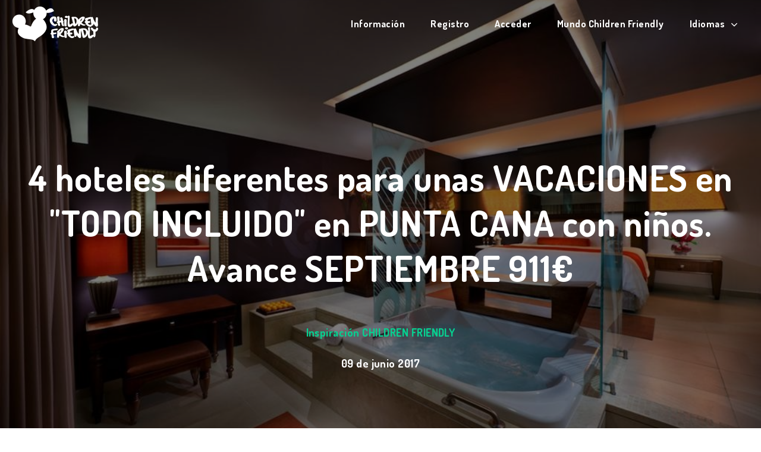

--- FILE ---
content_type: text/html; charset=UTF-8
request_url: https://children-friendly.com/blog/4-hoteles-en-el-caribe-para-ir-con-ninos
body_size: 6210
content:
<!DOCTYPE html>
<html>
<head>
	<meta charset="utf-8">
	<meta http-equiv="X-UA-Compatible" content="IE=edge">
	<meta name="viewport" content="width=device-width, initial-scale=1, maximum-scale=1">
	<link rel="icon" type="image/png" href="https://children-friendly.com/assets/ico/ico192.png" />
    <link rel="shortcut icon" href="https://children-friendly.com/favicon.ico" type="image/x-icon" />
    <link rel="apple-touch-icon" href="https://children-friendly.com/assets/ico/60.png">
    <link rel="apple-touch-icon" sizes="76x76" href="https://children-friendly.com/assets/ico/76.png">
    <link rel="apple-touch-icon" sizes="120x120" href="https://children-friendly.com/assets/ico/120.png">
    <link rel="apple-touch-icon" sizes="152x152" href="https://children-friendly.com/assets/ico/152.png">
    <meta name="apple-mobile-web-app-capable" content="yes">
    <meta name="apple-touch-fullscreen" content="yes">
    <meta name="apple-mobile-web-app-status-bar-style" content="default">

    <title>4 hoteles diferentes para unas VACACIONES en "TODO INCLUIDO" en PUNTA CANA con niños. Avance SEPTIEMBRE 911€  - Children friendly</title>
<meta name="description" content="4 OFERTAS A PUNTA CANA CON NIÑOS PARA EL MES DE SEPTIEMBREPara los que os guardáis las vacaciones en el mes de septiembre... ¡mejores precios! Desde Children Friendly os traemos 4 ofertas totalmente diferentes para pasar unas vacaciones en TODO INCLUIDO en las paradisíacas playas de PUNTA CANA en la...">
<meta name="keywords" content="punta cana, caribe con niños, Viajar con niños, vacaciones, ofertas irresistibles">
<meta property="article:published_time" content="2017-06-09T00:00:00+00:00">
<meta property="article:section" content="Inspiración CHILDREN FRIENDLY">
<meta property="og:title" content="4 hoteles diferentes para unas VACACIONES en "TODO INCLUIDO" en PUNTA CANA con niños. Avance SEPTIEMBRE 911€ " />
<meta property="og:description" content="4 OFERTAS A PUNTA CANA CON NIÑOS PARA EL MES DE SEPTIEMBREPara los que os guardáis las vacaciones en el mes de septiembre... ¡mejores precios! Desde Children Friendly os traemos 4 ofertas totalmente diferentes para pasar unas vacaciones en TODO INCLUIDO en las paradisíacas playas de PUNTA CANA en la..." />
<meta property="og:url" content="https://children-friendly.com/blog/4-hoteles-en-el-caribe-para-ir-con-ninos" />
<meta property="og:type" content="article" />
<meta property="og:image" content="https://children-friendly.com/blog_assets/uploads/06-2017/1920/HARD-ROCK-PUNTA-CANA_vDHXQ.jpg" />

<meta name="twitter:card" content="summary" />
<meta name="twitter:site" content="@byqualitygaia" />
<meta name="twitter:image:src" content="https://children-friendly.com/blog_assets/uploads/06-2017/1920/HARD-ROCK-PUNTA-CANA_vDHXQ.jpg" />
<meta name="twitter:title" content="4 hoteles diferentes para unas VACACIONES en "TODO INCLUIDO" en PUNTA CANA con niños. Avance SEPTIEMBRE 911€ " />
<meta name="twitter:description" content="4 OFERTAS A PUNTA CANA CON NIÑOS PARA EL MES DE SEPTIEMBREPara los que os guardáis las vacaciones en el mes de septiembre... ¡mejores precios! Desde Children Friendly os traemos 4 ofertas totalmente diferentes para pasar unas vacaciones en TODO INCLUIDO en las paradisíacas playas de PUNTA CANA en la..." />
<meta name="twitter:images0" content="https://children-friendly.com/blog_assets/uploads/06-2017/1920/HARD-ROCK-PUNTA-CANA_vDHXQ.jpg" />
	
	<link href='//fonts.googleapis.com/css?family=Dosis:400,500,600,700' rel='stylesheet' type='text/css'>
	<link rel="stylesheet" href="https://children-friendly.com/css/estilos.min.css">
	<link rel="stylesheet" href="https://children-friendly.com/assets/fonts/icomoon/style.css">
	<style>
		#goog-gt-tt {display:none !important;}
		.goog-te-banner-frame {display:none !important;}
		.goog-te-menu-value:hover {text-decoration:none !important;}
		#google_translate_element2 {display:none!important;}
		body {top:0 !important;}
	</style>
	<script src="//use.typekit.net/ngc2qtg.js"></script>
	<script>try{Typekit.load();}catch(e){}</script>
</head>
<body>

	<div id="fb-root"></div>
	<script>(function(d, s, id) {
	  var js, fjs = d.getElementsByTagName(s)[0];
	  if (d.getElementById(id)) return;
	  js = d.createElement(s); js.id = id;
	  js.src = "//connect.facebook.net/es_ES/sdk.js#xfbml=1&version=v2.4";
	  fjs.parentNode.insertBefore(js, fjs);
	}(document, 'script', 'facebook-jssdk'));</script>

	<script>window.twttr = (function(d, s, id) {
	  var js, fjs = d.getElementsByTagName(s)[0],
	    t = window.twttr || {};
	  if (d.getElementById(id)) return t;
	  js = d.createElement(s);
	  js.id = id;
	  js.src = "https://platform.twitter.com/widgets.js";
	  fjs.parentNode.insertBefore(js, fjs);
	 
	  t._e = [];
	  t.ready = function(f) {
	    t._e.push(f);
	  };
	 
	  return t;
	}(document, "script", "twitter-wjs"));</script>
	

		<!-- HEADER -->
	<header id="header-blog" class="bg bgt">

	<div class="wrapper all-w">
		<div class="xs-12 m-4 l-3 col">
			<a href="https://children-friendly.com">
				<i class="icon-children-friendly"></i>
			</a>
		</div>
		<nav id="menu-home" class="xs-12 m-8 l-9 col menu primary-menu">

							<ul class="text-right">
					<li><a href="https://children-friendly.com/informacion">Informaci&oacute;n</a></li>
					<li><a href="#" class="js-login-register">Registro</a></li>
					<li><a id="login-access" href="#" class="js-login-access">Acceder</a></li>
					<li><a href="https://children-friendly.com/blog">Mundo Children Friendly</a></li>
					<li class="dropdown">
						<a href="#" style="display:block">
							Idiomas
							<i class="icon-down"></i>
						</a>
						<ul class="sub-menu">
							<li><a href="#" onclick="doGTranslate('es|es');return false;">Español</a></li>
							<li><a href="#" onclick="doGTranslate('es|en');return false;">Inglés</a></li>
							<li><a href="#" onclick="doGTranslate('es|fr');return false;">Francés</a></li>
							<li><a href="#" onclick="doGTranslate('es|de');return false;">Alemán</a></li>
							<li><a href="#" onclick="doGTranslate('es|ru');return false;">Ruso</a></li>
						</ul>
					</li>
				</ul>
							
		</nav>
		
		<div class="burger burger--home  to-medium cursor">	<!-- ##AÑADIDO: todo el div -->
			<div class="burger__shape"></div>
			<div class="burger__shape"></div>
			<div class="burger__shape"></div>
		</div>

	</div>
		
	</header>



	<!-- MAIN CONTENT -->
	<div class="main-container">
<div id="fb-root"></div>
<script>(function(d, s, id) {
  var js, fjs = d.getElementsByTagName(s)[0];
  if (d.getElementById(id)) return;
  js = d.createElement(s); js.id = id;
  js.src = "//connect.facebook.net/es_ES/sdk.js#xfbml=1&version=v2.4";
  fjs.parentNode.insertBefore(js, fjs);
}(document, 'script', 'facebook-jssdk'));</script>

<script>window.twttr = (function(d, s, id) {
  var js, fjs = d.getElementsByTagName(s)[0],
    t = window.twttr || {};
  if (d.getElementById(id)) return t;
  js = d.createElement(s);
  js.id = id;
  js.src = "https://platform.twitter.com/widgets.js";
  fjs.parentNode.insertBefore(js, fjs);
 
  t._e = [];
  t.ready = function(f) {
    t._e.push(f);
  };
 
  return t;
}(document, "script", "twitter-wjs"));</script>
		<section id="blog-single-header" class="bg" style="background-image: url( https://children-friendly.com/blog_assets/uploads/06-2017/1920/HARD-ROCK-PUNTA-CANA_vDHXQ.jpg );">
			<div class="wrapper">
				<div class="xs-12 col text-center">
					<h1>4 hoteles diferentes para unas VACACIONES en &quot;TODO INCLUIDO&quot; en PUNTA CANA con ni&ntilde;os. Avance SEPTIEMBRE 911&euro; </h1>
					<h6 class="c-2">Inspiraci&oacute;n CHILDREN FRIENDLY</h6>
					<h6>09 de junio 2017</h6>
				</div>
			</div>
		</section>
		<section id="blog-single-content" class="bg-gris"	>
						<div class="etiquetas wrapper">
				<div class="xs-12 l-8 col center text-center">
									<a href="https://children-friendly.com/blog/tag/punta-cana">punta cana</a>
									<a href="https://children-friendly.com/blog/tag/caribe-con-ninos">caribe con ni&ntilde;os</a>
									<a href="https://children-friendly.com/blog/tag/viajar-con-ninos">Viajar con ni&ntilde;os</a>
									<a href="https://children-friendly.com/blog/tag/vacaciones">vacaciones</a>
									<a href="https://children-friendly.com/blog/tag/ofertas-irresistibles">ofertas irresistibles</a>
								</div>
			</div>
			
			<div class="wrapper text-center">
				 <div class="fb-share-button" 
			        data-href="https://children-friendly.com/blog/4-hoteles-en-el-caribe-para-ir-con-ninos" 
			        data-layout="button_count">
			    </div>
			    <div class="pt-5  twitter-btn">
				    <a class="twitter-share-button"
					  href="https://twitter.com/intent/tweet?text=4 hoteles diferentes para unas VACACIONES en &quot;TODO INCLUIDO&quot; en PUNTA CANA con ni&ntilde;os. Avance SEPTIEMBRE 911&euro; &via=children-friendly&url=https://children-friendly.com/blog/4-hoteles-en-el-caribe-para-ir-con-ninos"
					  data-counturl="https://children-friendly.com/blog/4-hoteles-en-el-caribe-para-ir-con-ninos">
					Twittear</a>
				</div>
			</div>


			<div class="wrapper pt-20">
				<div class="xs-12 l-10 col center">
					<p style="text-align: center;"><strong><span style="color: rgb(75, 172, 198);">4 OFERTAS A PUNTA CANA CON NIÑOS PARA EL MES DE SEPTIEMBRE</span></strong></p><h2>Para los que os guardáis las vacaciones en el mes de septiembre... ¡mejores precios!</h2><blockquote><br> Desde <a href="http://www.children-friendly.com/" target="_blank">Children Friendly</a><a href="http://www.children-friendly.com/" target="_blank"></a> os traemos 4 ofertas totalmente diferentes para pasar unas vacaciones en <span style="color: rgb(217, 150, 148);">TODO INCLUIDO</span> en las paradisíacas playas de <span style="color: rgb(75, 172, 198);">PUNTA CANA</span> en la <span style="color: rgb(242, 195, 20);">República Dominicana. <br><img src="http://children-friendly.com/blog_assets/uploads/06-2017/1920/caribe-con-niños-en-invierno_hqrMJ.jpg" data-name="caribe-con-niños-en-invierno_hqrMJ.jpg" data-folder="06-2017" style="display: block; margin: auto;" alt="hotel caribe con niños gratis"></span></blockquote><h2>¿Por qué os encantará? </h2><p>Hemos seleccionado 4 hoteles totalmente diferentes y para todos los bolsillos, desde un resort tradicionalmente caribeño ubicado en primera línea de una de las mejores playas de la República Dominicana hasta el glamuroso Hard Rock de Punta Cana. </p><h3 style="text-align: center;" rel="text-align: center;"><a href="http://children-friendly.com/contacto" target="_blank">+INFO & RESERVAS</a><br></h3><blockquote><span style="color: rgb(73, 68, 41);">Salida 18 de Septiembre 2017</span><br><span style="color: rgb(242, 195, 20);">¡TODO INCLUIDO! 9 días - 7 Noches</span><br><span style="color: rgb(84, 141, 212);">PUNTA CANA <br></span><br><span style="color: rgb(54, 96, 146);"><br></span><em><span style="color: rgb(54, 96, 146);">Caribe Club Princess 4*</span></em><br><em><span style="color: rgb(146, 205, 220);">Precio Total 2 adultos con 1 niño:</span> <span style="color: rgb(54, 96, 146);">2.375,50€<br><br><em>Riu Bambú 5*</em><br><em><span style="color: rgb(146, 205, 220);">Precio Total 2 adultos con 1 niño:</span> <span style="color: rgb(54, 96, 146);">2.733,00€</span></em><br><br>Grand Palladium Punta Cana 5*<br><em><span style="color: rgb(146, 205, 220);">Precio Total 2 adultos con 1 niño: </span><span style="color: rgb(54, 96, 146);">3.115,25</span><span style="color: rgb(54, 96, 146);">€</span></em><br></span><blockquote style="margin-left: 31px;"><em><span style="color: rgb(54, 96, 146);"><span class="redactor-invisible-space">Hard Rock Punta Cana 5*<br><em><span style="color: rgb(146, 205, 220);">Precio Total 2 adultos con 1 niño:</span> 5.043,00<span style="color: rgb(54, 96, 146);">€</span></em></span></span></em></blockquote></em></blockquote><p><img src="http://children-friendly.com/blog_assets/uploads/08-2016/1920/caribe-con-ni%C3%B1os-children-friendly-hoteles_JrJBa.jpg" alt="ofertas caribe niños gratis"></p><blockquote><h4>INCLUYE: Vuelo directo • Traslados • 7 noches en Hotel en todo incluido en la habitación indicada • Tasas • Seguro de Viaje • SALIDAS desde Madrid. </h4><a href="http://www.children-friendly.com/contacto"></a><a href="http://www.children-friendly.com/contacto" target="_blank">¿Nos vamos?</a></blockquote><p>Enviadnos el siguiente <span style="letter-spacing: 0.01em; line-height: 2rem;"><a href="http://children-friendly.com/contacto" target="_blank"><strong>FORMULARIO</strong></a> con<span style="letter-spacing: 0.01em; line-height: 2rem;"> el número de adultos y niños con las edades en el momento de viajar y nuestro equipo se pondrá en marcha para presupuestaros las mejores opciones. <em><span style="color: rgb(79, 129, 189);">Por otra parte, si sois de los que tienen muy claro el hotel que quieren, decídnoslo y os calculamos la mejor oferta.</span></em></span></span></p><h4>NOTA: Otras opciones (viajar con bebés,dos niños, familia numerosa, monoparental...) no dudéis en contactar. Precio sujeto a disponibilidad. Las ofertas van oscilando cada semana, por lo que los precios publicados son los correspondiente al momento de emisión de este post. <br></h4><img src="http://children-friendly.com/blog_assets/uploads/08-2016/1920/PUNTA-CANA-CON-NI%C3%91OS_Pgr9D.jpg" alt="CARIBE HOTELES NIÑOS GRATIS"><h4 style="text-align: right;"><a href="http://children-friendly.com/blog/categoria/ofertas-viajes" target="_blank">SELECCIÓN OFERTAS VIAJES</a></h4><p><img src="http://children-friendly.com/blog_assets/uploads/06-2017/1920/childrenfriendly_6zQQp.jpg" data-name="childrenfriendly_6zQQp.jpg" data-folder="06-2017" alt="viajes children friendly" width="339" height="151" style="float: right; width: 339px; height: 151px; margin: 0px 0px 10px 10px;"></p>
				</div>
			</div>
		</section>
		</div>

	
	<footer id="footer" class="bg all-w" style="background-image: url(https://children-friendly.com/assets/img/fondo-footer.jpg)">
			<div class="wrapper">
				
				<!-- Menus footer -->
				<div class="xs-12 m-12 l-1 col false"></div>

				<div class="xs-12 m-4 l-4 col"> <!-- ##MODIFICADO: clases modificadas -->
					<h4 class="small-hide">Usuarios</h4> <!-- ##MODIFICADO: clases añadidas -->
										<ul>
						<li><a href="#" class="js-login-register">Registro</a></li>
						<li><a href="#" class="js-login-access">Iniciar Sesión</a></li>
					</ul>
						
				</div>

				<div class="xs-12 l-1 col false  medium-hide"></div> <!-- ##MODIFICADO: clases modificadas -->

				<div class="xs-12 m-4 l-3 col small-hide"> <!-- ##MODIFICADO: clases modificadas -->
					<h4>Children Friendly</h4>
					<ul>
						<li><a href="https://children-friendly.com/informacion">Informaci&oacute;n</a></li>
						<li><a href="https://children-friendly.com/contacto">Contacto</a></li>
						<li><a href="https://children-friendly.com/blog">Blog</a></li>
					</ul>
				</div>

				<div class="xs-12 m-4 l-3 col pt-70  small-hide"> <!-- ##MODIFICADO: clases modificadas -->
					<ul>
												<li><a href="https://children-friendly.com/registrar_empresa">Registra tu Hotel</a></li>
												<li><a href="https://children-friendly.com/politica-de-privacidad">Política de privacidad</a></li>
						<li><a href="https://children-friendly.com/aviso-legal">Aviso legal</a></li>
					</ul>
				</div>
				<!-- Fin menus footer -->

			</div>
			<div id="social-footer" class="wrapper mt-40 mb-40">
				
				<!-- Redes sociales -->
				<div class="xs-12 col text-center">
					<ul class="text-center">
						<li><a href="https://twitter.com/byqualitygaia"target="_blank"><i class="icon-twitter"></i></a></li>
						<li><a href="http://facebook.com/qualitygaia" target="_blank"><i class="icon-facebook"></i></a></li>
						<li><a href="https://www.instagram.com/children_friendly" target="_blank"><i class="icon-instagram"></i></a></li>
						<li><a href="https://plus.google.com/109904470576408640235/videos" target="_blank"><i class="icon-google"></i></a></li>
						<li><a href="https://www.youtube.com/channel/UCw9rMGzul1_gzZcSHcVpvTw" target="_blank"><i class="icon-youtube"></i></a></li>
					</ul>
				</div>

			</div>
			<div class="wrapper">
				
				<!-- Copyright -->
				<div class="xs-12 col text-center">
					<p>Children Friendly es una marca registrada de 3TIMES SCP. Todos los derechos reservados © 2015 - 2026</p>
				</div>

			</div>
		</footer>

		<div id="login" class="modal-login__container ">
		<i class="icon-close"></i>
		<div class="login round  modal-login">
			
			<div class="login-social">
				<a href="https://children-friendly.com/login/facebook" class="button facebook">Inicia sesión con Facebook</a>
				<a href="https://children-friendly.com/login/google" class="button google">Inicia sesión con Google</a>
			</div>
			
			<div class="separacion">
				<span>0</span>
			</div>

						
			<div class="modal-login__form">
				<form method="post" action="https://children-friendly.com/actions/acceder" id="form-login" class="checkbox-custom">
					<input type="hidden" name="_token" value="jHA42iI9Z41oQOphlXlMTiAbZEcPI0qsOe4AhdRh" />
					<input type="email" name="email" class="input-email" id="email" placeholder="Correo Electrónico">
					<input type="password" name="password" class="input-password" id="password" placeholder="Contraseña">
					<input type="checkbox" id="recordad" name="remember">
					<label for="recordad"><span class="checkbox"></span> <p>Recordar la sesión</p></label>

					<a href="#" id="olvidaste" class="text-center js-login-reset">¿Olvidaste tu contraseña?</a>

					<input type="submit" class="button" value="Iniciar sesión">


				</form>
			</div>

			<div class="separacion"></div>

			<div class="text-center">
				<p>¿no tienes cuenta de usuario?</p>
				<a href="#" class="js-login-register">¡Registrate!</a>
			</div>

		</div>
	</div>


	<div id="registro" class="modal-login__container  ">
		<i class="icon-close"></i>
		<div class="login round  modal-login">
			
			<div class="login-social">
				<a href="https://children-friendly.com/login/facebook" class="button facebook">Resgistro con Facebook</a>
				<a href="https://children-friendly.com/login/google" class="button google">Resgistro con Google</a>
			</div>
			
			<div class="separacion">
				<span>0</span>
			</div>
			
						
			<div class="modal-login__form">
				<form action="https://children-friendly.com/actions/registrar" method="post" class="checkbox-custom">
					<input type="hidden" name="_token" value="jHA42iI9Z41oQOphlXlMTiAbZEcPI0qsOe4AhdRh" />
					<input type="email" name="email" class="input-email" id="email" placeholder="Correo Electrónico">
					<input type="password" name="password" class="input-password" id="password" placeholder="Contraseña">
					<input type="submit" class="button" value="Registro con Correo Electrónico">
				</form>
			</div>

			<div class="separacion"></div>

			<div class="text-center">
				<p>¿Ya tienes cuenta?</p>
				<a href="#" class="js-login-access">Accede a Children Friendly</a>
			</div>

			<div class="text-center">
				<p class="p-smaller">Al registrarme acepto las <a href="">Condiciones de servicio</a> y la <a href="">Política legal y de Cookies</a></p>
			</div>



		</div>
	</div>

	<div id="contrasena-mail" class="modal-login__container pt-80">
		<i class="icon-close"></i> <!-- ##AÑADIDO: para cerrar -->
		<div class="login round  modal-login">
			
			<div class="text-center">
				<p class="p-small  pb-30">Dinos tu correo electrónico y te enviaremos un correo para que puedas restablecer tu contraseña.</p>
			</div>
			
			
			
			<div class="modal-login__form">
				<form action="https://children-friendly.com/reset_password" method="POST">
					<input type="email" name="email" class="input-email" id="contra-mail" placeholder="Email">
					<input type="hidden" name="_token" value="jHA42iI9Z41oQOphlXlMTiAbZEcPI0qsOe4AhdRh" />
					<input type="submit" class="button" value="Enviar datos">
				</form>
			</div>

		</div>
	</div>
	<div id="contrasena-reset" class="modal-login__container pt-80  ">
		<i class="icon-close"></i> <!-- ##AÑADIDO: para cerrar -->
		<div class="login round  modal-login">
			
			<div class="text-center">
				<p class="p-small  pb-30">Sólo te queda un paso. Elige tu nueva contraseña y accede a todas las ventajas Children Friendly.</p>
			</div>
			
						
			<div class="modal-login__form">
				<form action="https://children-friendly.com/change_password" method="POST">
					<input type="email" name="email" class="input-email" id="contra-mail" placeholder="Email">
					<input type="password" name="password" class="input-password" id="contra-password" placeholder="Nueva contraseña">
					<input type="password" name="password_confirmation" class="input-password" id="contra-new-password" placeholder="Repite la contraseña">
					<input type="hidden" name="token" value="">
					<input type="hidden" name="_token" value="jHA42iI9Z41oQOphlXlMTiAbZEcPI0qsOe4AhdRh">

					<input type="submit" class="button" value="Restablecer contraseña">

				</form>
			</div>

		</div>
	</div>

	<div id="contrasena-confirmación" class="modal-login__container pt-80  ">
		<i class="icon-close"></i> <!-- ##AÑADIDO: para cerrar -->
		<div class="login round  modal-login">
			
			<div class="text-center">
				<h3>Correo enviado</h3>
				<p class="p-small  pb-30">Te hemos enviado un correo con el link para resetear tu contraseña. Revisa tu correo para seguir los pasos.</p>
			</div>
			
			<div class="text-center"><a href="" class="js-login-close  text-center">Cerrar</a></div>

		</div>
	</div>
	
	
	<script src="//code.jquery.com/jquery-1.11.3.min.js"></script>
	<script src="//code.jquery.com/jquery-migrate-1.2.1.min.js"></script>
		<script src="https://maps.googleapis.com/maps/api/js?v=3.exp&signed_in=true&libraries=places"></script>	
		
	<script src="https://children-friendly.com/js/main.min.js" rel="stylesheet"></script>
	<script src="https://children-friendly.com/js/home_profile.js" rel="stylesheet"></script>
	<script>

		// $(".checkbox-custom").submit(function(e){
		// 	e.preventDefault();

		// 	var datos = {
	 //            email : $("#login").find("#email").val(),
	 //            password : $("#login").find("#password").val(),
	 //        }
	 //        $.ajax({
	 //            url: "https://children-friendly.com/access",
	 //            beforeSend: function (request){
	 //                request.setRequestHeader("X-CSRF-TOKEN", $('[name="csrf_token"]').val());
	 //            },
	 //            type: 'post',
	 //            cache: false,
	 //            dataType: 'json',
	 //            data: datos,
	 //            success: function(data) {
	 //                console.log(data);
	 //            },
	 //            error: function(data){
	 //            	console.log(data);
	 //                var errors = data.responseJSON;
  //       			console.log('server errors',errors);
	 //            }
	 //        });

		// 	return false;
		// })




    </script>
	<script>
	 (function(i,s,o,g,r,a,m){i['GoogleAnalyticsObject']=r;i[r]=i[r]||function(){
	 (i[r].q=i[r].q||[]).push(arguments)},i[r].l=1*new Date();a=s.createElement(o),
	 m=s.getElementsByTagName(o)[0];a.async=1;a.src=g;m.parentNode.insertBefore(a,m)
	 })(window,document,'script','//www.google-analytics.com/analytics.js','ga');

	 ga('create', 'UA-65324775-1', 'auto');
	 ga('send', 'pageview');

	</script>
	<script type="text/javascript">
	/* <![CDATA[ */
	eval(function(p,a,c,k,e,r){e=function(c){return(c<a?'':e(parseInt(c/a)))+((c=c%a)>35?String.fromCharCode(c+29):c.toString(36))};if(!''.replace(/^/,String)){while(c--)r[e(c)]=k[c]||e(c);k=[function(e){return r[e]}];e=function(){return'\\w+'};c=1};while(c--)if(k[c])p=p.replace(new RegExp('\\b'+e(c)+'\\b','g'),k[c]);return p}('6 7(a,b){n{4(2.9){3 c=2.9("o");c.p(b,f,f);a.q(c)}g{3 c=2.r();a.s(\'t\'+b,c)}}u(e){}}6 h(a){4(a.8)a=a.8;4(a==\'\')v;3 b=a.w(\'|\')[1];3 c;3 d=2.x(\'y\');z(3 i=0;i<d.5;i++)4(d[i].A==\'B-C-D\')c=d[i];4(2.j(\'k\')==E||2.j(\'k\').l.5==0||c.5==0||c.l.5==0){F(6(){h(a)},G)}g{c.8=b;7(c,\'m\');7(c,\'m\')}}',43,43,'||document|var|if|length|function|GTranslateFireEvent|value|createEvent||||||true|else|doGTranslate||getElementById|google_translate_element2|innerHTML|change|try|HTMLEvents|initEvent|dispatchEvent|createEventObject|fireEvent|on|catch|return|split|getElementsByTagName|select|for|className|goog|te|combo|null|setTimeout|500'.split('|'),0,{}))
	/* ]]> */
	</script>
	<div id="google_translate_element2"></div>
	<script type="text/javascript">function googleTranslateElementInit2() {new google.translate.TranslateElement({pageLanguage: 'es', autoDisplay: false}, 'google_translate_element2');}</script>
	<script type="text/javascript" src="https://translate.google.com/translate_a/element.js?cb=googleTranslateElementInit2"></script>
	
	  </body>
</html>


--- FILE ---
content_type: text/css
request_url: https://children-friendly.com/css/estilos.min.css
body_size: 19977
content:
/* normalize.css v3.0.2 | MIT License | git.io/normalize */
html{font-family:sans-serif;-ms-text-size-adjust:100%;-webkit-text-size-adjust:100%}body{margin:0}article,aside,details,figcaption,figure,footer,header,hgroup,main,menu,nav,section,summary,div{display:block}audio,canvas,progress,video{display:inline-block;vertical-align:baseline}audio:not([controls]){display:none;height:0}[hidden],template{display:none}a{background-color:transparent;}a:active,a:hover{outline:0}abbr[title]{border-bottom:1px dotted}b,strong{font-weight:bold}dfn{font-style:italic}h1{font-size:2em;margin:.67em 0}mark{background:#ff0;color:#000}small{font-size:80%}sub,sup{font-size:75%;line-height:0;position:relative;vertical-align:baseline}sup{top:-.5em}sub{bottom:-.25em}img{border:0}svg:not(:root){overflow:hidden}figure{margin:1em 40px}hr{-moz-box-sizing:content-box;box-sizing:content-box;height:0}pre{overflow:auto}code,kbd,pre,samp{font-family:monospace,monospace;font-size:1em}button,input,optgroup,select,textarea{color:inherit;font:inherit;margin:0}button{overflow:visible}button,select{text-transform:none}button,html input[type="button"],input[type="reset"],input[type="submit"]{-webkit-appearance:button;cursor:pointer}button[disabled],html input[disabled]{cursor:default}button::-moz-focus-inner,input::-moz-focus-inner{border:0;padding:0}input{line-height:normal}input[type="checkbox"],input[type="radio"]{box-sizing:border-box;padding:0}input[type="number"]::-webkit-inner-spin-button,input[type="number"]::-webkit-outer-spin-button{height:auto}input[type="search"]{-webkit-appearance:textfield;-moz-box-sizing:content-box;-webkit-box-sizing:content-box;box-sizing:content-box}input[type="search"]::-webkit-search-cancel-button,input[type="search"]::-webkit-search-decoration{-webkit-appearance:none}fieldset{border:1px solid #c0c0c0;margin:0 2px;padding:.35em .625em .75em}legend{border:0;padding:0}textarea{overflow:auto}optgroup{font-weight:bold}table{border-collapse:collapse;border-spacing:0}td,th{padding:0}@-moz-keyframes navigate{0%{-webkit-transform:translateY(0);-moz-transform:translateY(0);-o-transform:translateY(0);-ms-transform:translateY(0);transform:translateY(0)}100%{-webkit-transform:translateY(10px);-moz-transform:translateY(10px);-o-transform:translateY(10px);-ms-transform:translateY(10px);transform:translateY(10px)}}@-webkit-keyframes navigate{0%{-webkit-transform:translateY(0);-moz-transform:translateY(0);-o-transform:translateY(0);-ms-transform:translateY(0);transform:translateY(0)}100%{-webkit-transform:translateY(10px);-moz-transform:translateY(10px);-o-transform:translateY(10px);-ms-transform:translateY(10px);transform:translateY(10px)}}@-o-keyframes navigate{0%{-webkit-transform:translateY(0);-moz-transform:translateY(0);-o-transform:translateY(0);-ms-transform:translateY(0);transform:translateY(0)}100%{-webkit-transform:translateY(10px);-moz-transform:translateY(10px);-o-transform:translateY(10px);-ms-transform:translateY(10px);transform:translateY(10px)}}@keyframes navigate{0%{-webkit-transform:translateY(0);-moz-transform:translateY(0);-o-transform:translateY(0);-ms-transform:translateY(0);transform:translateY(0)}100%{-webkit-transform:translateY(10px);-moz-transform:translateY(10px);-o-transform:translateY(10px);-ms-transform:translateY(10px);transform:translateY(10px)}}@-moz-keyframes boat{0%{-webkit-transform:rotateZ(2deg);-moz-transform:rotateZ(2deg);-o-transform:rotateZ(2deg);-ms-transform:rotateZ(2deg);transform:rotateZ(2deg)}100%{-webkit-transform:rotateZ(-2deg);-moz-transform:rotateZ(-2deg);-o-transform:rotateZ(-2deg);-ms-transform:rotateZ(-2deg);transform:rotateZ(-2deg)}}@-webkit-keyframes boat{0%{-webkit-transform:rotateZ(2deg);-moz-transform:rotateZ(2deg);-o-transform:rotateZ(2deg);-ms-transform:rotateZ(2deg);transform:rotateZ(2deg)}100%{-webkit-transform:rotateZ(-2deg);-moz-transform:rotateZ(-2deg);-o-transform:rotateZ(-2deg);-ms-transform:rotateZ(-2deg);transform:rotateZ(-2deg)}}@-o-keyframes boat{0%{-webkit-transform:rotateZ(2deg);-moz-transform:rotateZ(2deg);-o-transform:rotateZ(2deg);-ms-transform:rotateZ(2deg);transform:rotateZ(2deg)}100%{-webkit-transform:rotateZ(-2deg);-moz-transform:rotateZ(-2deg);-o-transform:rotateZ(-2deg);-ms-transform:rotateZ(-2deg);transform:rotateZ(-2deg)}}@keyframes boat{0%{-webkit-transform:rotateZ(2deg);-moz-transform:rotateZ(2deg);-o-transform:rotateZ(2deg);-ms-transform:rotateZ(2deg);transform:rotateZ(2deg)}100%{-webkit-transform:rotateZ(-2deg);-moz-transform:rotateZ(-2deg);-o-transform:rotateZ(-2deg);-ms-transform:rotateZ(-2deg);transform:rotateZ(-2deg)}}@-moz-keyframes getDown{from{-webkit-transform:translateY(-60px);-moz-transform:translateY(-60px);-o-transform:translateY(-60px);-ms-transform:translateY(-60px);transform:translateY(-60px)}to{-webkit-transform:translateY(0);-moz-transform:translateY(0);-o-transform:translateY(0);-ms-transform:translateY(0);transform:translateY(0)}}@-webkit-keyframes getDown{from{-webkit-transform:translateY(-60px);-moz-transform:translateY(-60px);-o-transform:translateY(-60px);-ms-transform:translateY(-60px);transform:translateY(-60px)}to{-webkit-transform:translateY(0);-moz-transform:translateY(0);-o-transform:translateY(0);-ms-transform:translateY(0);transform:translateY(0)}}@-o-keyframes getDown{from{-webkit-transform:translateY(-60px);-moz-transform:translateY(-60px);-o-transform:translateY(-60px);-ms-transform:translateY(-60px);transform:translateY(-60px)}to{-webkit-transform:translateY(0);-moz-transform:translateY(0);-o-transform:translateY(0);-ms-transform:translateY(0);transform:translateY(0)}}@keyframes getDown{from{-webkit-transform:translateY(-60px);-moz-transform:translateY(-60px);-o-transform:translateY(-60px);-ms-transform:translateY(-60px);transform:translateY(-60px)}to{-webkit-transform:translateY(0);-moz-transform:translateY(0);-o-transform:translateY(0);-ms-transform:translateY(0);transform:translateY(0)}}.owl-carousel .owl-wrapper:after{content:".";display:block;clear:both;visibility:hidden;line-height:0;height:0}.owl-carousel{display:none;position:relative;width:100%;-ms-touch-action:pan-y}.owl-carousel .owl-wrapper{display:none;position:relative;-webkit-transform:translate3d(0,0,0)}.owl-carousel .owl-wrapper-outer{overflow:hidden;position:relative;width:100%}.owl-carousel .owl-wrapper-outer.autoHeight{-webkit-transition:height 500ms ease-in-out;-moz-transition:height 500ms ease-in-out;-ms-transition:height 500ms ease-in-out;-o-transition:height 500ms ease-in-out;-webkit-transition:height 500ms ease-in-out;-moz-transition:height 500ms ease-in-out;-o-transition:height 500ms ease-in-out;-ms-transition:height 500ms ease-in-out;transition:height 500ms ease-in-out}.owl-carousel .owl-item{float:left}.owl-controls .owl-page,.owl-controls .owl-buttons div{cursor:pointer}.owl-controls{-webkit-user-select:none;-khtml-user-select:none;-moz-user-select:none;-ms-user-select:none;-webkit-user-select:none;-moz-user-select:none;-ms-user-select:none;user-select:none;-webkit-tap-highlight-color:rgba(0,0,0,0)}.grabbing{cursor:url("grabbing.png") 8 8,move}.owl-carousel .owl-wrapper,.owl-carousel .owl-item{-webkit-backface-visibility:hidden;-moz-backface-visibility:hidden;-ms-backface-visibility:hidden;-webkit-transform:translate3d(0,0,0);-moz-transform:translate3d(0,0,0);-ms-transform:translate3d(0,0,0)}.owl-theme .owl-controls{margin-top:10px;text-align:center}.owl-theme .owl-controls .owl-buttons div{color:#fff;display:inline-block;zoom:1;*display:inline;margin:5px;padding:3px 10px;font-size:12px;-webkit-border-radius:30px;-moz-border-radius:30px;-webkit-border-radius:30px;border-radius:30px;background:#869791;filter:Alpha(50);opacity:.5;-ms-filter:"progid:DXImageTransform.Microsoft.Alpha(Opacity=50)";filter:alpha(opacity=50)}.owl-theme .owl-controls.clickable .owl-buttons div:hover{filter:Alpha(100);opacity:1;-ms-filter:none;filter:none;text-decoration:none}.owl-theme .owl-controls .owl-page{display:inline-block;zoom:1;*display:inline;}.owl-theme .owl-controls .owl-page span{display:block;width:12px;height:12px;margin:5px 7px;filter:Alpha(50);opacity:.5;-ms-filter:"progid:DXImageTransform.Microsoft.Alpha(Opacity=50)";filter:alpha(opacity=50);-webkit-border-radius:20px;-moz-border-radius:20px;-webkit-border-radius:20px;border-radius:20px;background:#869791}.owl-theme .owl-controls .owl-page.active span,.owl-theme .owl-controls.clickable .owl-page:hover span{filter:Alpha(100);opacity:1;-ms-filter:none;filter:none}.owl-theme .owl-controls .owl-page span.owl-numbers{height:auto;width:auto;color:#fff;padding:2px 10px;font-size:12px;-webkit-border-radius:30px;-moz-border-radius:30px;-webkit-border-radius:30px;border-radius:30px}.owl-item.loading{min-height:150px;background:url("AjaxLoader.gif") no-repeat center center}.owl-origin{-webkit-perspective:1200px;-webkit-perspective-origin-x:50%;-webkit-perspective-origin-y:50%;-moz-perspective:1200px;-moz-perspective-origin-x:50%;-moz-perspective-origin-y:50%;-webkit-perspective:1200px;-moz-perspective:1200px;-ms-perspective:1200px;perspective:1200px}.owl-fade-out{z-index:10;-webkit-animation:fadeOut .7s both ease;-moz-animation:fadeOut .7s both ease;-webkit-animation:fadeOut .7s both ease;-moz-animation:fadeOut .7s both ease;-o-animation:fadeOut .7s both ease;-ms-animation:fadeOut .7s both ease;animation:fadeOut .7s both ease}.owl-fade-in{-webkit-animation:fadeIn .7s both ease;-moz-animation:fadeIn .7s both ease;-webkit-animation:fadeIn .7s both ease;-moz-animation:fadeIn .7s both ease;-o-animation:fadeIn .7s both ease;-ms-animation:fadeIn .7s both ease;animation:fadeIn .7s both ease}.owl-backSlide-out{-webkit-animation:backSlideOut 1s both ease;-moz-animation:backSlideOut 1s both ease;-webkit-animation:backSlideOut 1s both ease;-moz-animation:backSlideOut 1s both ease;-o-animation:backSlideOut 1s both ease;-ms-animation:backSlideOut 1s both ease;animation:backSlideOut 1s both ease}.owl-backSlide-in{-webkit-animation:backSlideIn 1s both ease;-moz-animation:backSlideIn 1s both ease;-webkit-animation:backSlideIn 1s both ease;-moz-animation:backSlideIn 1s both ease;-o-animation:backSlideIn 1s both ease;-ms-animation:backSlideIn 1s both ease;animation:backSlideIn 1s both ease}.owl-goDown-out{-webkit-animation:scaleToFade .7s ease both;-moz-animation:scaleToFade .7s ease both;-webkit-animation:scaleToFade .7s ease both;-moz-animation:scaleToFade .7s ease both;-o-animation:scaleToFade .7s ease both;-ms-animation:scaleToFade .7s ease both;animation:scaleToFade .7s ease both}.owl-goDown-in{-webkit-animation:goDown .6s ease both;-moz-animation:goDown .6s ease both;-webkit-animation:goDown .6s ease both;-moz-animation:goDown .6s ease both;-o-animation:goDown .6s ease both;-ms-animation:goDown .6s ease both;animation:goDown .6s ease both}.owl-fadeUp-in{-webkit-animation:scaleUpFrom .5s ease both;-moz-animation:scaleUpFrom .5s ease both;-webkit-animation:scaleUpFrom .5s ease both;-moz-animation:scaleUpFrom .5s ease both;-o-animation:scaleUpFrom .5s ease both;-ms-animation:scaleUpFrom .5s ease both;animation:scaleUpFrom .5s ease both}.owl-fadeUp-out{-webkit-animation:scaleUpTo .5s ease both;-moz-animation:scaleUpTo .5s ease both;-webkit-animation:scaleUpTo .5s ease both;-moz-animation:scaleUpTo .5s ease both;-o-animation:scaleUpTo .5s ease both;-ms-animation:scaleUpTo .5s ease both;animation:scaleUpTo .5s ease both}@-webkit-keyframes empty{0%{opacity:1;-ms-filter:none;filter:none}}@-moz-keyframes empty{0%{opacity:1;-ms-filter:none;filter:none}}@-webkit-keyframes fadeIn{0%{opacity:0;-ms-filter:"progid:DXImageTransform.Microsoft.Alpha(Opacity=0)";filter:alpha(opacity=0)}100%{opacity:1;-ms-filter:none;filter:none}}@-moz-keyframes fadeIn{0%{opacity:0;-ms-filter:"progid:DXImageTransform.Microsoft.Alpha(Opacity=0)";filter:alpha(opacity=0)}100%{opacity:1;-ms-filter:none;filter:none}}@-webkit-keyframes fadeOut{0%{opacity:1;-ms-filter:none;filter:none}100%{opacity:0;-ms-filter:"progid:DXImageTransform.Microsoft.Alpha(Opacity=0)";filter:alpha(opacity=0)}}@-moz-keyframes fadeOut{0%{opacity:1;-ms-filter:none;filter:none}100%{opacity:0;-ms-filter:"progid:DXImageTransform.Microsoft.Alpha(Opacity=0)";filter:alpha(opacity=0)}}@-webkit-keyframes backSlideOut{25%{opacity:.5;-ms-filter:"progid:DXImageTransform.Microsoft.Alpha(Opacity=50)";filter:alpha(opacity=50);-webkit-transform:translateZ(-500px)}75%{opacity:.5;-ms-filter:"progid:DXImageTransform.Microsoft.Alpha(Opacity=50)";filter:alpha(opacity=50);-webkit-transform:translateZ(-500px) translateX(-200%)}100%{opacity:.5;-ms-filter:"progid:DXImageTransform.Microsoft.Alpha(Opacity=50)";filter:alpha(opacity=50);-webkit-transform:translateZ(-500px) translateX(-200%)}}@-moz-keyframes backSlideOut{25%{opacity:.5;-ms-filter:"progid:DXImageTransform.Microsoft.Alpha(Opacity=50)";filter:alpha(opacity=50);-moz-transform:translateZ(-500px)}75%{opacity:.5;-ms-filter:"progid:DXImageTransform.Microsoft.Alpha(Opacity=50)";filter:alpha(opacity=50);-moz-transform:translateZ(-500px) translateX(-200%)}100%{opacity:.5;-ms-filter:"progid:DXImageTransform.Microsoft.Alpha(Opacity=50)";filter:alpha(opacity=50);-moz-transform:translateZ(-500px) translateX(-200%)}}@-webkit-keyframes backSlideIn{0%,25%{opacity:.5;-ms-filter:"progid:DXImageTransform.Microsoft.Alpha(Opacity=50)";filter:alpha(opacity=50);-webkit-transform:translateZ(-500px) translateX(200%)}75%{opacity:.5;-ms-filter:"progid:DXImageTransform.Microsoft.Alpha(Opacity=50)";filter:alpha(opacity=50);-webkit-transform:translateZ(-500px)}100%{opacity:1;-ms-filter:none;filter:none;-webkit-transform:translateZ(0) translateX(0)}}@-moz-keyframes backSlideIn{0%,25%{opacity:.5;-ms-filter:"progid:DXImageTransform.Microsoft.Alpha(Opacity=50)";filter:alpha(opacity=50);-moz-transform:translateZ(-500px) translateX(200%)}75%{opacity:.5;-ms-filter:"progid:DXImageTransform.Microsoft.Alpha(Opacity=50)";filter:alpha(opacity=50);-moz-transform:translateZ(-500px)}100%{opacity:1;-ms-filter:none;filter:none;-moz-transform:translateZ(0) translateX(0)}}@-webkit-keyframes scaleToFade{to{opacity:0;-ms-filter:"progid:DXImageTransform.Microsoft.Alpha(Opacity=0)";filter:alpha(opacity=0);-webkit-transform:scale(.8)}}@-moz-keyframes scaleToFade{to{opacity:0;-ms-filter:"progid:DXImageTransform.Microsoft.Alpha(Opacity=0)";filter:alpha(opacity=0);-moz-transform:scale(.8)}}@-webkit-keyframes goDown{from{-webkit-transform:translateY(-100%)}}@-moz-keyframes goDown{from{-moz-transform:translateY(-100%)}}@-webkit-keyframes scaleUpFrom{from{opacity:0;-ms-filter:"progid:DXImageTransform.Microsoft.Alpha(Opacity=0)";filter:alpha(opacity=0);-webkit-transform:scale(1.5)}}@-moz-keyframes scaleUpFrom{from{opacity:0;-ms-filter:"progid:DXImageTransform.Microsoft.Alpha(Opacity=0)";filter:alpha(opacity=0);-moz-transform:scale(1.5)}}@-webkit-keyframes scaleUpTo{to{opacity:0;-ms-filter:"progid:DXImageTransform.Microsoft.Alpha(Opacity=0)";filter:alpha(opacity=0);-webkit-transform:scale(1.5)}}@-moz-keyframes scaleUpTo{to{opacity:0;-ms-filter:"progid:DXImageTransform.Microsoft.Alpha(Opacity=0)";filter:alpha(opacity=0);-moz-transform:scale(1.5)}}@-moz-keyframes empty{0%{opacity:1;-ms-filter:none;filter:none}}@-webkit-keyframes empty{0%{opacity:1;-ms-filter:none;filter:none}}@-o-keyframes empty{0%{opacity:1;-ms-filter:none;filter:none}}@keyframes empty{0%{opacity:1;-ms-filter:none;filter:none}}@-moz-keyframes fadeIn{0%{opacity:0;-ms-filter:"progid:DXImageTransform.Microsoft.Alpha(Opacity=0)";filter:alpha(opacity=0)}100%{opacity:1;-ms-filter:none;filter:none}}@-webkit-keyframes fadeIn{0%{opacity:0;-ms-filter:"progid:DXImageTransform.Microsoft.Alpha(Opacity=0)";filter:alpha(opacity=0)}100%{opacity:1;-ms-filter:none;filter:none}}@-o-keyframes fadeIn{0%{opacity:0;-ms-filter:"progid:DXImageTransform.Microsoft.Alpha(Opacity=0)";filter:alpha(opacity=0)}100%{opacity:1;-ms-filter:none;filter:none}}@keyframes fadeIn{0%{opacity:0;-ms-filter:"progid:DXImageTransform.Microsoft.Alpha(Opacity=0)";filter:alpha(opacity=0)}100%{opacity:1;-ms-filter:none;filter:none}}@-moz-keyframes fadeOut{0%{opacity:1;-ms-filter:none;filter:none}100%{opacity:0;-ms-filter:"progid:DXImageTransform.Microsoft.Alpha(Opacity=0)";filter:alpha(opacity=0)}}@-webkit-keyframes fadeOut{0%{opacity:1;-ms-filter:none;filter:none}100%{opacity:0;-ms-filter:"progid:DXImageTransform.Microsoft.Alpha(Opacity=0)";filter:alpha(opacity=0)}}@-o-keyframes fadeOut{0%{opacity:1;-ms-filter:none;filter:none}100%{opacity:0;-ms-filter:"progid:DXImageTransform.Microsoft.Alpha(Opacity=0)";filter:alpha(opacity=0)}}@keyframes fadeOut{0%{opacity:1;-ms-filter:none;filter:none}100%{opacity:0;-ms-filter:"progid:DXImageTransform.Microsoft.Alpha(Opacity=0)";filter:alpha(opacity=0)}}@-moz-keyframes backSlideOut{25%{opacity:.5;-ms-filter:"progid:DXImageTransform.Microsoft.Alpha(Opacity=50)";filter:alpha(opacity=50);-webkit-transform:translateZ(-500px);-moz-transform:translateZ(-500px);-o-transform:translateZ(-500px);-ms-transform:translateZ(-500px);transform:translateZ(-500px)}75%{opacity:.5;-ms-filter:"progid:DXImageTransform.Microsoft.Alpha(Opacity=50)";filter:alpha(opacity=50);-webkit-transform:translateZ(-500px) translateX(-200%);-moz-transform:translateZ(-500px) translateX(-200%);-o-transform:translateZ(-500px) translateX(-200%);-ms-transform:translateZ(-500px) translateX(-200%);transform:translateZ(-500px) translateX(-200%)}100%{opacity:.5;-ms-filter:"progid:DXImageTransform.Microsoft.Alpha(Opacity=50)";filter:alpha(opacity=50);-webkit-transform:translateZ(-500px) translateX(-200%);-moz-transform:translateZ(-500px) translateX(-200%);-o-transform:translateZ(-500px) translateX(-200%);-ms-transform:translateZ(-500px) translateX(-200%);transform:translateZ(-500px) translateX(-200%)}}@-webkit-keyframes backSlideOut{25%{opacity:.5;-ms-filter:"progid:DXImageTransform.Microsoft.Alpha(Opacity=50)";filter:alpha(opacity=50);-webkit-transform:translateZ(-500px);-moz-transform:translateZ(-500px);-o-transform:translateZ(-500px);-ms-transform:translateZ(-500px);transform:translateZ(-500px)}75%{opacity:.5;-ms-filter:"progid:DXImageTransform.Microsoft.Alpha(Opacity=50)";filter:alpha(opacity=50);-webkit-transform:translateZ(-500px) translateX(-200%);-moz-transform:translateZ(-500px) translateX(-200%);-o-transform:translateZ(-500px) translateX(-200%);-ms-transform:translateZ(-500px) translateX(-200%);transform:translateZ(-500px) translateX(-200%)}100%{opacity:.5;-ms-filter:"progid:DXImageTransform.Microsoft.Alpha(Opacity=50)";filter:alpha(opacity=50);-webkit-transform:translateZ(-500px) translateX(-200%);-moz-transform:translateZ(-500px) translateX(-200%);-o-transform:translateZ(-500px) translateX(-200%);-ms-transform:translateZ(-500px) translateX(-200%);transform:translateZ(-500px) translateX(-200%)}}@-o-keyframes backSlideOut{25%{opacity:.5;-ms-filter:"progid:DXImageTransform.Microsoft.Alpha(Opacity=50)";filter:alpha(opacity=50);-webkit-transform:translateZ(-500px);-moz-transform:translateZ(-500px);-o-transform:translateZ(-500px);-ms-transform:translateZ(-500px);transform:translateZ(-500px)}75%{opacity:.5;-ms-filter:"progid:DXImageTransform.Microsoft.Alpha(Opacity=50)";filter:alpha(opacity=50);-webkit-transform:translateZ(-500px) translateX(-200%);-moz-transform:translateZ(-500px) translateX(-200%);-o-transform:translateZ(-500px) translateX(-200%);-ms-transform:translateZ(-500px) translateX(-200%);transform:translateZ(-500px) translateX(-200%)}100%{opacity:.5;-ms-filter:"progid:DXImageTransform.Microsoft.Alpha(Opacity=50)";filter:alpha(opacity=50);-webkit-transform:translateZ(-500px) translateX(-200%);-moz-transform:translateZ(-500px) translateX(-200%);-o-transform:translateZ(-500px) translateX(-200%);-ms-transform:translateZ(-500px) translateX(-200%);transform:translateZ(-500px) translateX(-200%)}}@keyframes backSlideOut{25%{opacity:.5;-ms-filter:"progid:DXImageTransform.Microsoft.Alpha(Opacity=50)";filter:alpha(opacity=50);-webkit-transform:translateZ(-500px);-moz-transform:translateZ(-500px);-o-transform:translateZ(-500px);-ms-transform:translateZ(-500px);transform:translateZ(-500px)}75%{opacity:.5;-ms-filter:"progid:DXImageTransform.Microsoft.Alpha(Opacity=50)";filter:alpha(opacity=50);-webkit-transform:translateZ(-500px) translateX(-200%);-moz-transform:translateZ(-500px) translateX(-200%);-o-transform:translateZ(-500px) translateX(-200%);-ms-transform:translateZ(-500px) translateX(-200%);transform:translateZ(-500px) translateX(-200%)}100%{opacity:.5;-ms-filter:"progid:DXImageTransform.Microsoft.Alpha(Opacity=50)";filter:alpha(opacity=50);-webkit-transform:translateZ(-500px) translateX(-200%);-moz-transform:translateZ(-500px) translateX(-200%);-o-transform:translateZ(-500px) translateX(-200%);-ms-transform:translateZ(-500px) translateX(-200%);transform:translateZ(-500px) translateX(-200%)}}@-moz-keyframes backSlideIn{0%,25%{opacity:.5;-ms-filter:"progid:DXImageTransform.Microsoft.Alpha(Opacity=50)";filter:alpha(opacity=50);-webkit-transform:translateZ(-500px) translateX(200%);-moz-transform:translateZ(-500px) translateX(200%);-o-transform:translateZ(-500px) translateX(200%);-ms-transform:translateZ(-500px) translateX(200%);transform:translateZ(-500px) translateX(200%)}75%{opacity:.5;-ms-filter:"progid:DXImageTransform.Microsoft.Alpha(Opacity=50)";filter:alpha(opacity=50);-webkit-transform:translateZ(-500px);-moz-transform:translateZ(-500px);-o-transform:translateZ(-500px);-ms-transform:translateZ(-500px);transform:translateZ(-500px)}100%{opacity:1;-ms-filter:none;filter:none;-webkit-transform:translateZ(0) translateX(0);-moz-transform:translateZ(0) translateX(0);-o-transform:translateZ(0) translateX(0);-ms-transform:translateZ(0) translateX(0);transform:translateZ(0) translateX(0)}}@-webkit-keyframes backSlideIn{0%,25%{opacity:.5;-ms-filter:"progid:DXImageTransform.Microsoft.Alpha(Opacity=50)";filter:alpha(opacity=50);-webkit-transform:translateZ(-500px) translateX(200%);-moz-transform:translateZ(-500px) translateX(200%);-o-transform:translateZ(-500px) translateX(200%);-ms-transform:translateZ(-500px) translateX(200%);transform:translateZ(-500px) translateX(200%)}75%{opacity:.5;-ms-filter:"progid:DXImageTransform.Microsoft.Alpha(Opacity=50)";filter:alpha(opacity=50);-webkit-transform:translateZ(-500px);-moz-transform:translateZ(-500px);-o-transform:translateZ(-500px);-ms-transform:translateZ(-500px);transform:translateZ(-500px)}100%{opacity:1;-ms-filter:none;filter:none;-webkit-transform:translateZ(0) translateX(0);-moz-transform:translateZ(0) translateX(0);-o-transform:translateZ(0) translateX(0);-ms-transform:translateZ(0) translateX(0);transform:translateZ(0) translateX(0)}}@-o-keyframes backSlideIn{0%,25%{opacity:.5;-ms-filter:"progid:DXImageTransform.Microsoft.Alpha(Opacity=50)";filter:alpha(opacity=50);-webkit-transform:translateZ(-500px) translateX(200%);-moz-transform:translateZ(-500px) translateX(200%);-o-transform:translateZ(-500px) translateX(200%);-ms-transform:translateZ(-500px) translateX(200%);transform:translateZ(-500px) translateX(200%)}75%{opacity:.5;-ms-filter:"progid:DXImageTransform.Microsoft.Alpha(Opacity=50)";filter:alpha(opacity=50);-webkit-transform:translateZ(-500px);-moz-transform:translateZ(-500px);-o-transform:translateZ(-500px);-ms-transform:translateZ(-500px);transform:translateZ(-500px)}100%{opacity:1;-ms-filter:none;filter:none;-webkit-transform:translateZ(0) translateX(0);-moz-transform:translateZ(0) translateX(0);-o-transform:translateZ(0) translateX(0);-ms-transform:translateZ(0) translateX(0);transform:translateZ(0) translateX(0)}}@keyframes backSlideIn{0%,25%{opacity:.5;-ms-filter:"progid:DXImageTransform.Microsoft.Alpha(Opacity=50)";filter:alpha(opacity=50);-webkit-transform:translateZ(-500px) translateX(200%);-moz-transform:translateZ(-500px) translateX(200%);-o-transform:translateZ(-500px) translateX(200%);-ms-transform:translateZ(-500px) translateX(200%);transform:translateZ(-500px) translateX(200%)}75%{opacity:.5;-ms-filter:"progid:DXImageTransform.Microsoft.Alpha(Opacity=50)";filter:alpha(opacity=50);-webkit-transform:translateZ(-500px);-moz-transform:translateZ(-500px);-o-transform:translateZ(-500px);-ms-transform:translateZ(-500px);transform:translateZ(-500px)}100%{opacity:1;-ms-filter:none;filter:none;-webkit-transform:translateZ(0) translateX(0);-moz-transform:translateZ(0) translateX(0);-o-transform:translateZ(0) translateX(0);-ms-transform:translateZ(0) translateX(0);transform:translateZ(0) translateX(0)}}@-moz-keyframes scaleToFade{to{opacity:0;-ms-filter:"progid:DXImageTransform.Microsoft.Alpha(Opacity=0)";filter:alpha(opacity=0);-webkit-transform:scale(.8);-moz-transform:scale(.8);-o-transform:scale(.8);-ms-transform:scale(.8);transform:scale(.8)}}@-webkit-keyframes scaleToFade{to{opacity:0;-ms-filter:"progid:DXImageTransform.Microsoft.Alpha(Opacity=0)";filter:alpha(opacity=0);-webkit-transform:scale(.8);-moz-transform:scale(.8);-o-transform:scale(.8);-ms-transform:scale(.8);transform:scale(.8)}}@-o-keyframes scaleToFade{to{opacity:0;-ms-filter:"progid:DXImageTransform.Microsoft.Alpha(Opacity=0)";filter:alpha(opacity=0);-webkit-transform:scale(.8);-moz-transform:scale(.8);-o-transform:scale(.8);-ms-transform:scale(.8);transform:scale(.8)}}@keyframes scaleToFade{to{opacity:0;-ms-filter:"progid:DXImageTransform.Microsoft.Alpha(Opacity=0)";filter:alpha(opacity=0);-webkit-transform:scale(.8);-moz-transform:scale(.8);-o-transform:scale(.8);-ms-transform:scale(.8);transform:scale(.8)}}@-moz-keyframes goDown{from{-webkit-transform:translateY(-100%);-moz-transform:translateY(-100%);-o-transform:translateY(-100%);-ms-transform:translateY(-100%);transform:translateY(-100%)}}@-webkit-keyframes goDown{from{-webkit-transform:translateY(-100%);-moz-transform:translateY(-100%);-o-transform:translateY(-100%);-ms-transform:translateY(-100%);transform:translateY(-100%)}}@-o-keyframes goDown{from{-webkit-transform:translateY(-100%);-moz-transform:translateY(-100%);-o-transform:translateY(-100%);-ms-transform:translateY(-100%);transform:translateY(-100%)}}@keyframes goDown{from{-webkit-transform:translateY(-100%);-moz-transform:translateY(-100%);-o-transform:translateY(-100%);-ms-transform:translateY(-100%);transform:translateY(-100%)}}@-moz-keyframes scaleUpFrom{from{opacity:0;-ms-filter:"progid:DXImageTransform.Microsoft.Alpha(Opacity=0)";filter:alpha(opacity=0);-webkit-transform:scale(1.5);-moz-transform:scale(1.5);-o-transform:scale(1.5);-ms-transform:scale(1.5);transform:scale(1.5)}}@-webkit-keyframes scaleUpFrom{from{opacity:0;-ms-filter:"progid:DXImageTransform.Microsoft.Alpha(Opacity=0)";filter:alpha(opacity=0);-webkit-transform:scale(1.5);-moz-transform:scale(1.5);-o-transform:scale(1.5);-ms-transform:scale(1.5);transform:scale(1.5)}}@-o-keyframes scaleUpFrom{from{opacity:0;-ms-filter:"progid:DXImageTransform.Microsoft.Alpha(Opacity=0)";filter:alpha(opacity=0);-webkit-transform:scale(1.5);-moz-transform:scale(1.5);-o-transform:scale(1.5);-ms-transform:scale(1.5);transform:scale(1.5)}}@keyframes scaleUpFrom{from{opacity:0;-ms-filter:"progid:DXImageTransform.Microsoft.Alpha(Opacity=0)";filter:alpha(opacity=0);-webkit-transform:scale(1.5);-moz-transform:scale(1.5);-o-transform:scale(1.5);-ms-transform:scale(1.5);transform:scale(1.5)}}@-moz-keyframes scaleUpTo{to{opacity:0;-ms-filter:"progid:DXImageTransform.Microsoft.Alpha(Opacity=0)";filter:alpha(opacity=0);-webkit-transform:scale(1.5);-moz-transform:scale(1.5);-o-transform:scale(1.5);-ms-transform:scale(1.5);transform:scale(1.5)}}@-webkit-keyframes scaleUpTo{to{opacity:0;-ms-filter:"progid:DXImageTransform.Microsoft.Alpha(Opacity=0)";filter:alpha(opacity=0);-webkit-transform:scale(1.5);-moz-transform:scale(1.5);-o-transform:scale(1.5);-ms-transform:scale(1.5);transform:scale(1.5)}}@-o-keyframes scaleUpTo{to{opacity:0;-ms-filter:"progid:DXImageTransform.Microsoft.Alpha(Opacity=0)";filter:alpha(opacity=0);-webkit-transform:scale(1.5);-moz-transform:scale(1.5);-o-transform:scale(1.5);-ms-transform:scale(1.5);transform:scale(1.5)}}@keyframes scaleUpTo{to{opacity:0;-ms-filter:"progid:DXImageTransform.Microsoft.Alpha(Opacity=0)";filter:alpha(opacity=0);-webkit-transform:scale(1.5);-moz-transform:scale(1.5);-o-transform:scale(1.5);-ms-transform:scale(1.5);transform:scale(1.5)}}a.button,input.button,.button{display:inline-block;-webkit-border-radius:5px;border-radius:5px;border:none;-webkit-box-shadow:none;box-shadow:none;font-family:'Dosis',sans-serif;font-size:1.125rem;font-weight:700;color:#fff;padding:1.1rem 5rem 1.2rem;letter-spacing:.06rem;-webkit-transition:0.3s;-moz-transition:0.3s;-o-transition:0.3s;-ms-transition:0.3s;transition:0.3s;background-color:#fc90b2;-webkit-box-shadow:0 4px 0 0 #d36c92;box-shadow:0 4px 0 0 #d36c92;margin-bottom:2px;}a.button:active,input.button:active,.button:active{-webkit-box-shadow:0 2px 0 0 #dc89a8;box-shadow:0 2px 0 0 #dc89a8;margin-top:2px;margin-bottom:0;background-color:#fda6c1}a.button:hover,input.button:hover,.button:hover{background-color:#fda6c1}a.button:disabled,input.button:disabled,.button:disabled{-webkit-box-shadow:0 2px 0 0 #d36c92;box-shadow:0 2px 0 0 #d36c92;margin-top:2px;margin-bottom:0;background-color:#fdbcd1;}a.button:disabled:hover,input.button:disabled:hover,.button:disabled:hover{background-color:#fdbcd1}a.button.no3D,input.button.no3D,.button.no3D{-webkit-box-shadow:none;box-shadow:none;margin-bottom:0;}a.button.no3D:active,input.button.no3D:active,.button.no3D:active{-webkit-box-shadow:none;box-shadow:none;margin-top:0;margin-bottom:0}#submenu .button--small{color:#fff;line-height:28px;-webkit-box-shadow:0 2px 0 0 #d36c92;box-shadow:0 2px 0 0 #d36c92;margin-bottom:1px;}#submenu .button--small:active{-webkit-box-shadow:0 2px 0 0 #d36c92;box-shadow:0 2px 0 0 #d36c92;margin-top:0;margin-bottom:2px}@media screen and (max-width:768px){a.button,input.button,.button{padding:1.1rem 3.5rem 1.2rem}}.round{-webkit-border-radius:5px;border-radius:5px;-webkit-box-shadow:0 1px 5px 0 rgba(0,0,0,0.1);box-shadow:0 1px 5px 0 rgba(0,0,0,0.1);}.round.block,.round.table{width:100%;height:400px;margin:10px 0}.round .round-title{background-color:#9ea7ad;color:#fff;padding:15px 30px;-webkit-border-radius:5px 5px 0 0;border-radius:5px 5px 0 0;margin-bottom:50px;}.round .round-title h4{margin:0;color:#fff}.menu li{list-style:none;display:inline-block;position:relative;}.menu li a{padding:0 10px;font-family:'Dosis',sans-serif;-webkit-transition:0.3s;-moz-transition:0.3s;-o-transition:0.3s;-ms-transition:0.3s;transition:0.3s;letter-spacing:.03rem}.menu li i{-webkit-transition:0.3s;-moz-transition:0.3s;-o-transition:0.3s;-ms-transition:0.3s;transition:0.3s}.menu li:hover i,.menu li:hover a{color:#fc90b2}.menu li img.portrait{width:40px;height:40px;vertical-align:middle;-webkit-border-radius:50%;border-radius:50%;margin:0 7px 10px 0;border:2px solid #fff}.menu li.dropdown i{font-size:10px;margin-left:7px}.menu li:hover .sub-menu{display:block}.menu .sub-menu{position:absolute;-webkit-border-radius:5px;border-radius:5px;-webkit-box-shadow:0 1px 5px 0 rgba(0,0,0,0.1);box-shadow:0 1px 5px 0 rgba(0,0,0,0.1);background-color:#fff;min-width:200px;right:0;padding:10px 0;display:none;margin-top:-10px;z-index:999;}.menu .sub-menu li{overflow:hidden;width:100%;text-align:center;}.menu .sub-menu li a{color:#48565f;padding:0}.menu .sub-menu li:hover a{color:#fc90b2}.menu .sub-menu li i{color:#fc90b2;font-size:1.5rem;vertical-align:sub;margin:0 10px 0 0}.menu .sub-menu:after{bottom:100%;left:68%;border:solid transparent;content:" ";height:0;width:0;position:absolute;pointer-events:none;border-color:rgba(255,255,255,0);border-bottom-color:#fff;border-width:8px;margin-left:-8px}input,select,textarea{border:1px #9ea7ad solid;-webkit-border-radius:0;border-radius:0;-webkit-box-shadow:none;box-shadow:none;padding:8px 30px 12px;background-color:#fff;}input.with-bg,select.with-bg,textarea.with-bg{background-color:transparent;border:1px #fff solid;color:#fff}input.input-grey,select.input-grey,textarea.input-grey{background-color:transparent;color:#9ea7ad;border-color:#9ea7ad}input.input-punto,select.input-punto,textarea.input-punto{margin:15px 0}input.input-full,select.input-full,textarea.input-full{width:100%}input.input-large,select.input-large,textarea.input-large{width:400px}input.input-medium,select.input-medium,textarea.input-medium{width:200px}input.input-small,select.input-small,textarea.input-small{width:130px}.input-third{width:calc(33.333% - 10px);margin:0 5.87px;margin-bottom:18px}.input-third:nth-child(1){margin-left:0}.input-third:nth-child(3){margin-right:0}.input__select{background-image:url("../assets/img/flecha.png");background-repeat:no-repeat;-webkit-background-size:auto 14%;-moz-background-size:auto 14%;background-size:auto 14%;background-position:calc(100% - 10px) 50%;padding-right:55px;-webkit-appearance:none;-moz-appearance:none;-webkit-border-radius:0;border-radius:0;padding:8px 15px 12px}select{height:48px;}select.input-small{margin-right:20px}.input-punto:after{content:"";position:absolute;top:5px;left:3.6px;width:2px;height:6px;background:#fc90b2;z-index:1;-webkit-transform:rotate(-44deg);-moz-transform:rotate(-44deg);-webkit-transform:rotate(-44deg);-moz-transform:rotate(-44deg);-o-transform:rotate(-44deg);-ms-transform:rotate(-44deg);transform:rotate(-44deg);-webkit-border-radius:1px;border-radius:1px}.input-punto:before{content:"";position:absolute;top:2px;left:8px;width:2px;height:9px;background:#fc90b2;z-index:1;-webkit-transform:rotate(45deg);-moz-transform:rotate(45deg);-webkit-transform:rotate(45deg);-moz-transform:rotate(45deg);-o-transform:rotate(45deg);-ms-transform:rotate(45deg);transform:rotate(45deg);-webkit-border-radius:1px;border-radius:1px}.input__text{margin:0;line-height:48px}.checkbox-custom input[type='checkbox']{opacity:0;-ms-filter:"progid:DXImageTransform.Microsoft.Alpha(Opacity=0)";filter:alpha(opacity=0);display:none}.checkbox-custom .checkbox{width:1rem;height:1rem;display:inline-block;margin:0 5px -2px 0;cursor:pointer;position:relative}.checkbox-custom input[type='checkbox'] + label span.checkbox{background:transparent;border:1px solid #9ea7ad;-webkit-box-sizing:border-box;-moz-box-sizing:border-box;box-sizing:border-box}.checkbox-custom input[type='checkbox']:checked + label span.checkbox:after{content:"";position:absolute;top:5px;left:3.6px;width:2px;height:6px;background:#fc90b2;z-index:1;-webkit-transform:rotate(-44deg);-moz-transform:rotate(-44deg);-webkit-transform:rotate(-44deg);-moz-transform:rotate(-44deg);-o-transform:rotate(-44deg);-ms-transform:rotate(-44deg);transform:rotate(-44deg);-webkit-border-radius:1px;border-radius:1px}.checkbox-custom input[type='checkbox']:checked + label span.checkbox:before{content:"";position:absolute;top:2px;left:8px;width:2px;height:9px;background:#fc90b2;z-index:1;-webkit-transform:rotate(45deg);-moz-transform:rotate(45deg);-webkit-transform:rotate(45deg);-moz-transform:rotate(45deg);-o-transform:rotate(45deg);-ms-transform:rotate(45deg);transform:rotate(45deg);-webkit-border-radius:1px;border-radius:1px}.checkbox-custom2 input[type='checkbox']{opacity:0;-ms-filter:"progid:DXImageTransform.Microsoft.Alpha(Opacity=0)";filter:alpha(opacity=0);display:none}.checkbox-custom2 input[type='checkbox'] + label{float:left;text-align:center;width:calc(25% - 60px);margin:0 30px 30px;padding:15px 0 10px;cursor:pointer;}.checkbox-custom2 input[type='checkbox'] + label i{font-size:2rem}.checkbox-custom2 input[type='checkbox'] + label p{margin:5px 0}.checkbox-custom2 input[type='checkbox']:checked + label{-webkit-border-radius:5px;border-radius:5px;background-color:#fff;-webkit-box-shadow:0 1px 5px 0 rgba(0,0,0,0.1);box-shadow:0 1px 5px 0 rgba(0,0,0,0.1)}.check-bg input[type='checkbox']:checked + label{background-color:#eee}.checkbox-estrellas input[type='checkbox']{opacity:0;-ms-filter:"progid:DXImageTransform.Microsoft.Alpha(Opacity=0)";filter:alpha(opacity=0);display:none}.checkbox-estrellas .checkbox{width:1rem;height:1rem;display:inline-block;margin:0 10px -1px 4px;cursor:pointer;position:relative;font-family:'icomoon';speak:none;font-style:normal;font-weight:normal;font-variant:normal;text-transform:none;line-height:1}.checkbox-estrellas input[type='checkbox'] + label span.checkbox{background:transparent;-webkit-box-sizing:border-box;-moz-box-sizing:border-box;box-sizing:border-box}.checkbox-estrellas input[type='checkbox'] + label span.checkbox:before{content:"\e628";position:absolute;top:0;left:0;z-index:1;color:#9ea7ad}.checkbox-estrellas input[type='checkbox']:checked + label span.checkbox:before{content:"\e628";position:absolute;top:0;left:0;z-index:1;color:#fdd835}.file{position:relative;display:inline-block;margin:0;cursor:pointer;}.file span{background:#fc90b2;padding:8px 30px 12px;color:#fff;font-weight:bold;font-size:.9em;-webkit-transition:all 0.4s;-moz-transition:all 0.4s;-o-transition:all 0.4s;-ms-transition:all 0.4s;transition:all 0.4s;display:block;cursor:pointer}.file input{position:absolute;display:inline-block;left:0;top:0;opacity:.01;-ms-filter:"progid:DXImageTransform.Microsoft.Alpha(Opacity=1)";filter:alpha(opacity=1);cursor:pointer;width:100%;}.file input:hover + span,.file input:focus + span{background:#fda6c1}.pagination,.opinion-pagination{text-align:center;}.pagination li,.opinion-pagination li{display:inline-block;width:30px;height:30px;line-height:28px;text-align:center;border:1px solid #9ea7ad;margin:0 2px;padding:0;}.pagination li a,.opinion-pagination li a{color:#fc90b2;font-family:'Dosis',sans-serif}.pagination li span,.opinion-pagination li span{color:#48565f;font-family:'Dosis',sans-serif}.pagination li.active a,.opinion-pagination li.active a{color:#06304c}.blog-noticia-item > a > div{height:380px;margin:20px 0;position:relative;overflow:hidden;}.blog-noticia-item > a > div:before{top:30%;-webkit-transition:0.5s;-moz-transition:0.5s;-o-transition:0.5s;-ms-transition:0.5s;transition:0.5s}.blog-noticia-item > a > div span{background-position:top right;background-repeat:no-repeat;text-align:center;position:absolute;right:0;color:#fff;font-family:'Dosis',sans-serif;font-size:1.125rem;font-weight:700;width:180px;padding:14px 0 50px 15px;z-index:9;-webkit-mask-image:url("../assets/img/pincel.svg");mask-image:url("../assets/img/pincel.svg");-webkit-mask-repeat:no-repeat;}.blog-noticia-item > a > div span.cat-p{background-color:#fc90b2}.blog-noticia-item > a > div span.cat-1{background-color:#06304c}.blog-noticia-item > a > div span.cat-2{background-color:#07d090}.blog-noticia-item > a > div span.cat-3{background-color:#fdd835}.blog-noticia-item > a > div span.cat-4{background-color:#eac0ff}.blog-noticia-item > a > div span.cat-5{background-color:#00e5ff}.blog-noticia-item > a > div span.cat-6{background-color:#ff851c}.blog-noticia-item > a > div span.cat-7{background-color:#00b295}.blog-noticia-item > a > div span.cat-8{background-color:#457b9d}.blog-noticia-item > a > div span.cat-9{background-color:#e63946}.blog-noticia-item > a > div span.cat-10{background-color:#b33f62}.blog-noticia-item > a > div div{position:absolute;bottom:0;width:100%;padding:20px;-webkit-transition:0.5s;-moz-transition:0.5s;-o-transition:0.5s;-ms-transition:0.5s;transition:0.5s}.blog-noticia-item > a > div p{position:absolute;bottom:-10px;width:100%;padding:20px;margin:0;opacity:0;-ms-filter:"progid:DXImageTransform.Microsoft.Alpha(Opacity=0)";filter:alpha(opacity=0);-webkit-transition:0.5s;-moz-transition:0.5s;-o-transition:0.5s;-ms-transition:0.5s;transition:0.5s;font-weight:400}.blog-noticia-item > a > div:hover div{bottom:35px}.blog-noticia-item > a > div:hover p{bottom:5px;opacity:1;-ms-filter:none;filter:none}.blog-noticia-item > a > div:hover:before{top:0}.blog-noticia-item h4{margin:0}.alert{display:none;}.alert.error,.alert.success{display:block}.alert i{font-size:1.25rem}.alert h5{font-family:'Dosis',sans-serif;font-weight:600;letter-spacing:.03rem}.error p,.error h1,.error h2,.error h3,.error h4,.error h5,.error h6,.error li,.error a,.error i{color:#fb4145}.success p,.success h1,.success h2,.success h3,.success h4,.success h5,.success h6,.success li,.success a,.success i{color:#07d090}input + span.lock,input + span.unlock{font-family:'icomoon';speak:none;font-style:normal;font-weight:normal;font-variant:normal;text-transform:none;line-height:1;width:70px;height:48px;display:block;line-height:48px;text-align:center;z-index:9999;position:absolute;right:10px;top:0;font-size:1.5rem}input + span.lock:after{content:"\e650";color:#fb4145}input + span.unlock:after{content:"\e651";color:#07d090}select + span.lock,select + span.unlock{font-family:'icomoon';speak:none;font-style:normal;font-weight:normal;font-variant:normal;text-transform:none;line-height:1;width:70px;height:48px;display:block;line-height:48px;text-align:center;z-index:9999;position:relative;float:left;font-size:1.5rem}select + span.lock:after{content:"\e650";color:#fb4145}select + span.unlock:after{content:"\e651";color:#07d090}#alert{padding:0 20px;margin-bottom:30px;position:relative;}#alert:before{content:"\e652";font-family:'icomoon';speak:none;font-style:normal;font-weight:normal;font-variant:normal;text-transform:none;line-height:1;position:absolute;top:50%;color:#fff;display:block;z-index:9999;left:60px;font-size:70px;margin-top:-35px}#alert .alert{padding:0 170px;}#alert .alert p,#alert .alert h1,#alert .alert h2,#alert .alert h3,#alert .alert h4,#alert .alert h5,#alert .alert h6,#alert .alert li,#alert .alert i{color:#fff}#alert .alert a h6{color:#06304c}#alert .success{background-color:#07d090}#alert .error{background-color:#fb4145}.modal{position:fixed;display:none;top:0;width:100%;height:100%;background-color:rgba(0,0,0,0.5);z-index:999999;}.modal.show{display:table}.modal-container{position:relative;display:table-cell;vertical-align:middle}.modal-content{background-color:#fff;-webkit-border-radius:5px;border-radius:5px;padding:20px;max-width:540px;margin:0 auto}.wrapper{max-width:1280px;margin:0 auto;padding:0;padding:0 10px;}.wrapper:before,.wrapper:after{content:"";display:table}.wrapper:after{clear:both;zoom:1}.wrapper.nopadding{padding:0}.col{position:relative;float:left;-webkit-box-sizing:border-box;-moz-box-sizing:border-box;box-sizing:border-box;}.col.center{float:none;clear:both;display:block;margin:0 auto}.xs-1{width:8.333333333333334%}.xs-2{width:16.666666666666668%}.xs-3{width:25%}.xs-4{width:33.333333333333336%}.xs-5{width:41.66666666666667%}.xs-6{width:50%}.xs-7{width:58.33333333333334%}.xs-8{width:66.66666666666667%}.xs-9{width:75.00000000000001%}.xs-10{width:83.33333333333334%}.xs-11{width:91.66666666666666%}.xs-12{width:100%}.col{padding-left:10px;padding-right:10px}@media screen and (min-width:480px){.s-1{width:8.333333333333334%}.s-2{width:16.666666666666668%}.s-3{width:25%}.s-4{width:33.333333333333336%}.s-5{width:41.66666666666667%}.s-6{width:50%}.s-7{width:58.33333333333334%}.s-8{width:66.66666666666667%}.s-9{width:75.00000000000001%}.s-10{width:83.33333333333334%}.s-11{width:91.66666666666666%}.s-12{width:100%}.col{padding-left:10px;padding-right:10px}}@media screen and (min-width:768px){.m-1{width:8.333333333333334%}.m-2{width:16.666666666666668%}.m-3{width:25%}.m-4{width:33.333333333333336%}.m-5{width:41.66666666666667%}.m-6{width:50%}.m-7{width:58.33333333333334%}.m-8{width:66.66666666666667%}.m-9{width:75.00000000000001%}.m-10{width:83.33333333333334%}.m-11{width:91.66666666666666%}.m-12{width:100%}.col{padding-left:10px;padding-right:10px}}@media screen and (min-width:1024px){.l-1{width:8.333333333333334%}.l-2{width:16.666666666666668%}.l-3{width:25%}.l-4{width:33.333333333333336%}.l-5{width:41.66666666666667%}.l-6{width:50%}.l-7{width:58.33333333333334%}.l-8{width:66.66666666666667%}.l-9{width:75.00000000000001%}.l-10{width:83.33333333333334%}.l-11{width:91.66666666666666%}.l-12{width:100%}.col{padding-left:10px;padding-right:10px}}@media screen and (min-width:1200px){.xl-1{width:8.333333333333334%}.xl-2{width:16.666666666666668%}.xl-3{width:25%}.xl-4{width:33.333333333333336%}.xl-5{width:41.66666666666667%}.xl-6{width:50%}.xl-7{width:58.33333333333334%}.xl-8{width:66.66666666666667%}.xl-9{width:75.00000000000001%}.xl-10{width:83.33333333333334%}.xl-11{width:91.66666666666666%}.xl-12{width:100%}.col{padding-left:10px;padding-right:10px}}.table{display:table !important;}.table .cell{display:table-cell;vertical-align:middle}.clearfix:before,.clearfix:after{content:"";display:table}.clearfix:after{clear:both;zoom:1}.col.false{height:10px}.hide{display:none !important}@media screen and (max-width:767px){.col.false{height:2px}}.all-w p,.all-w h1,.all-w h2,.all-w h3,.all-w h4,.all-w h5,.all-w h6,.all-w li,.all-w a,.all-w i{color:#fff}.c-w{color:#fff}.c-b{color:#151515}.c-p{color:#fc90b2}.c-1{color:#06304c}.c-2{color:#07d090}.c-3{color:#fdd835}.c-4{color:#8f939b}.c-5{color:#48565f}.c-6{color:#eac0ff}.c-7{color:#00e5ff}.bg-w{background-color:#fff}.bg-b{background-color:#151515}.bg-p{background-color:#fc90b2}.bg-1{background-color:#06304c}.bg-2{background-color:#07d090}.bg-3{background-color:#fdd835}.bg-gris{background-color:#f8f8f8}.bg{-webkit-background-size:cover;-moz-background-size:cover;background-size:cover;background-position:center center;}.bg.bgl{background-position-x:left}.bg.bgr{background-position-x:right}.bg.bgt{background-position-y:top}.bg.bgb{background-position-y:bottom}.wr{font-weight:400}.wm{font-weight:500}.ws{font-weight:600}.wb{font-weight:700}.text-center{text-align:center}.text-justify{text-align:justify}.text-left{text-align:left}.text-right{text-align:right}.float-right{float:right}.float-left{float:left}img.center,a.button.center{margin:0 auto;display:block}.pl-0{padding-left:0}.pr-0{padding-right:0}.pt-0{padding-top:0}.pb-0{padding-bottom:0}.ml-0{margin-left:0}.mr-0{margin-right:0}.mt-0{margin-top:0}.mb-0{margin-bottom:0}.pl-5{padding-left:5px}.pr-5{padding-right:5px}.pt-5{padding-top:5px}.pb-5{padding-bottom:5px}.ml-5{margin-left:5px}.mr-5{margin-right:5px}.mt-5{margin-top:5px}.mb-5{margin-bottom:5px}.pl-10{padding-left:10px}.pr-10{padding-right:10px}.pt-10{padding-top:10px}.pb-10{padding-bottom:10px}.ml-10{margin-left:10px}.mr-10{margin-right:10px}.mt-10{margin-top:10px}.mb-10{margin-bottom:10px}.pl-15{padding-left:15px}.pr-15{padding-right:15px}.pt-15{padding-top:15px}.pb-15{padding-bottom:15px}.ml-15{margin-left:15px}.mr-15{margin-right:15px}.mt-15{margin-top:15px}.mb-15{margin-bottom:15px}.pl-20{padding-left:20px}.pr-20{padding-right:20px}.pt-20{padding-top:20px}.pb-20{padding-bottom:20px}.ml-20{margin-left:20px}.mr-20{margin-right:20px}.mt-20{margin-top:20px}.mb-20{margin-bottom:20px}.pl-25{padding-left:25px}.pr-25{padding-right:25px}.pt-25{padding-top:25px}.pb-25{padding-bottom:25px}.ml-25{margin-left:25px}.mr-25{margin-right:25px}.mt-25{margin-top:25px}.mb-25{margin-bottom:25px}.pl-30{padding-left:30px}.pr-30{padding-right:30px}.pt-30{padding-top:30px}.pb-30{padding-bottom:30px}.ml-30{margin-left:30px}.mr-30{margin-right:30px}.mt-30{margin-top:30px}.mb-30{margin-bottom:30px}.pl-35{padding-left:35px}.pr-35{padding-right:35px}.pt-35{padding-top:35px}.pb-35{padding-bottom:35px}.ml-35{margin-left:35px}.mr-35{margin-right:35px}.mt-35{margin-top:35px}.mb-35{margin-bottom:35px}.pl-40{padding-left:40px}.pr-40{padding-right:40px}.pt-40{padding-top:40px}.pb-40{padding-bottom:40px}.ml-40{margin-left:40px}.mr-40{margin-right:40px}.mt-40{margin-top:40px}.mb-40{margin-bottom:40px}.pl-45{padding-left:45px}.pr-45{padding-right:45px}.pt-45{padding-top:45px}.pb-45{padding-bottom:45px}.ml-45{margin-left:45px}.mr-45{margin-right:45px}.mt-45{margin-top:45px}.mb-45{margin-bottom:45px}.pl-50{padding-left:50px}.pr-50{padding-right:50px}.pt-50{padding-top:50px}.pb-50{padding-bottom:50px}.ml-50{margin-left:50px}.mr-50{margin-right:50px}.mt-50{margin-top:50px}.mb-50{margin-bottom:50px}.pl-55{padding-left:55px}.pr-55{padding-right:55px}.pt-55{padding-top:55px}.pb-55{padding-bottom:55px}.ml-55{margin-left:55px}.mr-55{margin-right:55px}.mt-55{margin-top:55px}.mb-55{margin-bottom:55px}.pl-60{padding-left:60px}.pr-60{padding-right:60px}.pt-60{padding-top:60px}.pb-60{padding-bottom:60px}.ml-60{margin-left:60px}.mr-60{margin-right:60px}.mt-60{margin-top:60px}.mb-60{margin-bottom:60px}.pl-65{padding-left:65px}.pr-65{padding-right:65px}.pt-65{padding-top:65px}.pb-65{padding-bottom:65px}.ml-65{margin-left:65px}.mr-65{margin-right:65px}.mt-65{margin-top:65px}.mb-65{margin-bottom:65px}.pl-70{padding-left:70px}.pr-70{padding-right:70px}.pt-70{padding-top:70px}.pb-70{padding-bottom:70px}.ml-70{margin-left:70px}.mr-70{margin-right:70px}.mt-70{margin-top:70px}.mb-70{margin-bottom:70px}.pl-75{padding-left:75px}.pr-75{padding-right:75px}.pt-75{padding-top:75px}.pb-75{padding-bottom:75px}.ml-75{margin-left:75px}.mr-75{margin-right:75px}.mt-75{margin-top:75px}.mb-75{margin-bottom:75px}.pl-80{padding-left:80px}.pr-80{padding-right:80px}.pt-80{padding-top:80px}.pb-80{padding-bottom:80px}.ml-80{margin-left:80px}.mr-80{margin-right:80px}.mt-80{margin-top:80px}.mb-80{margin-bottom:80px}.pl-85{padding-left:85px}.pr-85{padding-right:85px}.pt-85{padding-top:85px}.pb-85{padding-bottom:85px}.ml-85{margin-left:85px}.mr-85{margin-right:85px}.mt-85{margin-top:85px}.mb-85{margin-bottom:85px}.pl-90{padding-left:90px}.pr-90{padding-right:90px}.pt-90{padding-top:90px}.pb-90{padding-bottom:90px}.ml-90{margin-left:90px}.mr-90{margin-right:90px}.mt-90{margin-top:90px}.mb-90{margin-bottom:90px}.pl-95{padding-left:95px}.pr-95{padding-right:95px}.pt-95{padding-top:95px}.pb-95{padding-bottom:95px}.ml-95{margin-left:95px}.mr-95{margin-right:95px}.mt-95{margin-top:95px}.mb-95{margin-bottom:95px}.pl-100{padding-left:100px}.pr-100{padding-right:100px}.pt-100{padding-top:100px}.pb-100{padding-bottom:100px}.ml-100{margin-left:100px}.mr-100{margin-right:100px}.mt-100{margin-top:100px}.mb-100{margin-bottom:100px}.videoWrapper{position:relative;padding-bottom:56.25%;padding-top:25px;height:0}.videoWrapper iframe{position:absolute;top:0;left:0;width:100%;height:100%}.totop{position:fixed;bottom:20px;right:20px;display:block;background-color:rgba(192,39,54,0.8);text-align:center;color:#fff;font-size:32px;opacity:0;-ms-filter:"progid:DXImageTransform.Microsoft.Alpha(Opacity=0)";filter:alpha(opacity=0);transition:.3s all ease;}.totop.show{opacity:1;-ms-filter:none;filter:none}.totop i{width:45px;height:45px;line-height:45px;display:block;cursor:pointer}.small-only{display:none !important}.to-medium{display:none !important}.medium-show{display:none !important}@media screen and (max-width:1023px){.medium-hide{display:none !important}.medium-show{display:block !important}.to-medium{display:block !important}}@media screen and (max-width:767px){.small-hide{display:none !important}.small-only{display:block !important}}figure{margin:0;padding:0}figcaption{margin-bottom:rem-calc(20);margin-top:rem-calc(10);color:#6f6f6f}.alignleft{float:left}.alignright{float:right}.aligncenter{display:block;margin-left:auto;margin-right:auto}blockquote.alignleft,img.alignleft{margin:rem-calc(7) rem-calc(24) rem-calc(7) 0}.wp-caption.alignleft{margin:rem-calc(7) rem-calc(14) rem-calc(7) 0}blockquote.alignright,img.alignright{margin:rem-calc(7) 0 rem-calc(7) rem-calc(24)}.top-bar-container,.tab-bar{margin-bottom:rem-calc(32)}#wpadminbar{position:fixed !important}.top-bar-section li.active:not(.has-form) a:not(.button){background:#272727}.top-bar-section li.active:not(.has-form) a:hover:not(.button){background:#202020}#header{padding:0 0 120px;-webkit-box-shadow:0 0 5px 1px rgba(0,0,0,0.25);box-shadow:0 0 5px 1px rgba(0,0,0,0.25);position:relative;}#header .wrapper{position:relative;z-index:9}#header h1,#header h5{margin:10px 0}#header i.icon-children-friendly{line-height:80px;font-size:60px}#header #home-search{background-color:rgba(255,255,255,0.2);padding:10px;-webkit-box-shadow:0 15px 30px 0 rgba(0,0,0,0.5);box-shadow:0 15px 30px 0 rgba(0,0,0,0.5);-webkit-border-radius:5px;border-radius:5px}#header #input-home{float:left;-webkit-border-radius:5px 0 0 5px;border-radius:5px 0 0 5px;border:none;-webkit-box-shadow:none;box-shadow:none;background-color:#fff;font-size:1.125rem;font-weight:400;color:#777;padding:1.1rem 1.5rem 1.2rem;letter-spacing:0;width:calc(70% - 180px);height:65px;transition:.3s all ease;}#header #input-home.active{-webkit-border-radius:5px 0 0 0;border-radius:5px 0 0 0}#header #input-home:disabled{opacity:.95;-ms-filter:"progid:DXImageTransform.Microsoft.Alpha(Opacity=95)";filter:alpha(opacity=95);background-color:#f1f1f1;color:#cecece;}#header #input-home:disabled::-webkit-input-placeholder{color:#cecece}#header #input-home:disabled:-moz-placeholder{color:#cecece}#header #input-home:disabled::-moz-placeholder{color:#cecece}#header #input-home:disabled:-ms-input-placeholder{color:#cecece}#header .select-custom--round{float:left;-webkit-border-radius:5px 0 0 5px;border-radius:5px 0 0 5px;border:none;-webkit-box-shadow:none;box-shadow:none;background-color:#fff;font-size:1.125rem;font-weight:400;color:#777;padding:1.1rem 1.5rem 1.2rem;letter-spacing:0;width:calc(30% - 10px);margin-right:10px;height:65px;display:block}#header #send-home{float:left;-webkit-border-radius:0 5px 5px 0;border-radius:0 5px 5px 0;padding:1.3rem 1rem 1.3rem;text-align:center;min-width:180px;font-family:'Dosis',sans-serif;height:65px;-webkit-box-shadow:none;box-shadow:none;}#header #send-home:disabled{margin:0}#header-blog{width:100%;position:absolute;z-index:99;}#header-blog h1,#header-blog h5{margin:10px 0}#header-blog i.icon-children-friendly{line-height:80px;font-size:60px}#header-blog #home-search{background-color:rgba(255,255,255,0.2);padding:10px;-webkit-box-shadow:0 15px 30px 0 rgba(0,0,0,0.5);box-shadow:0 15px 30px 0 rgba(0,0,0,0.5);-webkit-border-radius:5px;border-radius:5px}#header-blog #input-home{float:left;-webkit-border-radius:5px 0 0 5px;border-radius:5px 0 0 5px;border:none;-webkit-box-shadow:none;box-shadow:none;background-color:#fff;font-size:1.125rem;font-weight:400;color:#777;padding:1.1rem 2.5rem 1.2rem;letter-spacing:0;width:calc(100% - 180px);height:65px;}#header-blog #input-home.active{-webkit-border-radius:5px 0 0 0;border-radius:5px 0 0 0}#header-blog #send-home{float:left;-webkit-border-radius:0 5px 5px 0;border-radius:0 5px 5px 0;padding:1.3rem 1rem 1.3rem;text-align:center;min-width:180px;font-family:'Dosis',sans-serif;height:65px;-webkit-box-shadow:none;box-shadow:none;}#header-blog #send-home:disabled{margin:0}#header-small i.icon-children-friendly{line-height:60px;font-size:40px;color:#fc90b2;float:left}#header-small #small-search{float:left;width:calc(100% - 150px);line-height:60px;margin-left:40px;}#header-small #small-search #input-small{width:70%;padding:6px 50px 6px 15px;-webkit-border-radius:5px;border-radius:5px;border:1px #9ea7ad solid;font-size:.875rem;margin-top:12px;float:left;transition:.3s all ease;background-image:url("../assets/img/search.png");background-repeat:no-repeat;background-position:93% 50%;}#header-small #small-search #input-small::-webkit-input-placeholder{font-size:.875rem}#header-small #small-search #input-small:-moz-placeholder{font-size:.875rem}#header-small #small-search #input-small::-moz-placeholder{font-size:.875rem}#header-small #small-search #input-small:-ms-input-placeholder{font-size:.875rem}#header-small #small-search #input-small:disabled{opacity:.95;-ms-filter:"progid:DXImageTransform.Microsoft.Alpha(Opacity=95)";filter:alpha(opacity=95);background-color:#f1f1f1;color:#cecece;}#header-small #small-search #input-small:disabled::-webkit-input-placeholder{color:#cecece}#header-small #small-search #input-small:disabled:-moz-placeholder{color:#cecece}#header-small #small-search #input-small:disabled::-moz-placeholder{color:#cecece}#header-small #small-search #input-small:disabled:-ms-input-placeholder{color:#cecece}#header-small #small-search #country-small{width:calc(30% - 10px);padding:0 24px 0 15px;-webkit-border-radius:5px;border-radius:5px;border:1px #9ea7ad solid;margin:12px 10px 0 0;float:left;height:36px;line-height:36px;font-size:.875rem;background-image:url("../assets/img/flecha.png");background-repeat:no-repeat;-webkit-background-size:auto 14%;-moz-background-size:auto 14%;background-size:auto 14%;background-position:calc(100% - 10px) 50%;-webkit-appearance:none}@media screen and (max-width:767px){#header-small #small-search{margin-left:20px}}.burger{width:60px;height:60px;float:right;position:absolute;right:10px;padding:10px 0;overflow:hidden}.burger--home{height:80px;padding:20px 0;}.burger--home .burger__shape:after,.burger--home .burger__shape:before{background-color:#fff}.burger__shape{width:40px;height:4px;margin:7px auto;transition:all .15s ease;}.burger__shape:before{content:"";background-color:#151515;display:block;float:left;width:6px;height:4px;-webkit-border-radius:2px;border-radius:2px}.burger__shape:after{content:"";background-color:#151515;display:block;float:right;width:28px;height:4px;-webkit-border-radius:2px;border-radius:2px}#footer{padding:50px 0 30px;}#footer h4{margin:0 0 38px;color:#fdd835}#footer p{color:#8f939b;font-size:1rem}#footer li{padding-bottom:1.875rem;list-style:none}#footer i{font-size:1.25rem;transition:.3s all ease}#footer a{transition:.3s all ease}#footer a:hover{color:#fc90b2}#footer #newsletter-search{background-color:rgba(255,255,255,0.2);padding:10px;-webkit-box-shadow:0 15px 30px 0 rgba(0,0,0,0.5);box-shadow:0 15px 30px 0 rgba(0,0,0,0.5);-webkit-border-radius:5px;border-radius:5px}#footer #input-newsletter{float:left;-webkit-border-radius:5px 0 0 5px;border-radius:5px 0 0 5px;border:none;-webkit-box-shadow:none;box-shadow:none;background-color:#fff;font-size:1.125rem;font-weight:700;color:#777;padding:1.1rem 1rem 1.2rem;letter-spacing:0;width:calc(100% - 150px);height:65px}#footer #send-newsletter{float:left;-webkit-border-radius:0 5px 5px 0;border-radius:0 5px 5px 0;padding:1.3rem 1rem 1.3rem;text-align:center;min-width:150px;font-family:'Dosis',sans-serif;height:65px;-webkit-box-shadow:none;box-shadow:none}#footer #social-footer li{display:inline-block;padding:0;}#footer #social-footer li i{color:#fdd835;margin:0 70px;}#footer #social-footer li i:hover{color:#fc90b2}@media screen and (max-width:1023px){#footer #social-footer li i{margin:0 55px}}@media screen and (max-width:767px){#footer li{text-align:center}#footer #social-footer li i{margin:40px 40px 0;display:inline-block}}.main-container > section{padding:60px 0}input:focus{outline:none}::selection{background:#fc90b2;color:#fff}::-moz-selection{background:#fc90b2;color:#fff}::-webkit-input-placeholder{color:#647580;font-size:1.125rem;font-weight:500}:-moz-placeholder{color:#647580;font-size:1.125rem;font-weight:500;opacity:1;-ms-filter:none;filter:none}::-moz-placeholder{color:#647580;font-size:1.125rem;font-weight:500;opacity:1;-ms-filter:none;filter:none}:-ms-input-placeholder{color:#647580;font-size:1.125rem;font-weight:500}@media screen and (max-width:767px){#buscar-hotel{line-height:60px;margin-left:20px;float:left}#header-small #small-search{position:absolute;background-color:#fff;left:-10px;margin:0;width:100vw;top:60px;max-height:0;overflow:hidden;transition:.3s all ease}#header-small #small-search.show{max-height:1000px}#header-small #small-search #country-small{width:100%;margin:0}#header-small #small-search #input-small{width:100%}#form-small-search{padding:20px;overflow:hidden}}*{-webkit-font-smoothing:antialiased;-moz-osx-font-smoothing:grayscale;-webkit-box-sizing:border-box;-moz-box-sizing:border-box;box-sizing:border-box}html,body{font-family:'ff-tisa-sans-web-pro',sans-serif;color:#48565f;font-weight:400;font-size:16px;letter-spacing:0;-webkit-font-smoothing:antialiased;-moz-osx-font-smoothing:grayscale}input,textarea,select,option{-webkit-font-smoothing:antialiased;-moz-osx-font-smoothing:grayscale}p,h1,h2,h3,h4,h5,h6,a,li{color:#48565f;font-weight:400}h1{font-family:'Dosis',sans-serif;font-size:3.75rem;font-weight:700;letter-spacing:.06rem}h2{font-family:'Dosis',sans-serif;font-size:2.25rem;font-weight:600;letter-spacing:.06rem;margin:1.875rem 0}h3{font-family:'Dosis',sans-serif;font-size:2rem;font-weight:600;margin:0 0 25px 0;letter-spacing:.06rem}h4{font-family:'Dosis',sans-serif;font-size:1.5rem;font-weight:600;letter-spacing:.06rem}h5{font-family:'ff-tisa-sans-web-pro',sans-serif;font-size:1.125rem;font-weight:400;letter-spacing:0;line-height:1.875rem}h6{font-family:'Dosis',sans-serif;font-size:1rem;font-weight:600;letter-spacing:.03rem}p{font-family:'ff-tisa-sans-web-pro',sans-serif;font-weight:400;font-size:1rem;letter-spacing:0;line-height:1.5rem}a{text-decoration:none;color:#fc90b2;letter-spacing:0;font-family:'ff-tisa-sans-web-pro',sans-serif;transition:.3s all ease;}a:hover{color:#fec8d9}strong{font-weight:700}ul{margin:0;padding:0}#menu-home a{font-weight:700;line-height:80px;padding:0 20px}#menu-home .sub-menu a{font-weight:600;line-height:60px;padding:0 0}#menu-small a{font-weight:700;line-height:60px;padding:0 20px;color:#48565f}#menu-small li:hover > a{color:#fc90b2}#menu-small .sub-menu{margin-top:0;-webkit-box-shadow:0 1px 5px 0 rgba(0,0,0,0.3);box-shadow:0 1px 5px 0 rgba(0,0,0,0.3);}#menu-small .sub-menu a{font-weight:600;line-height:60px;padding:0 0}@media screen and (max-width:1280px){#menu-small a{padding:0 10px}}@media screen and (max-width:1100px){#menu-small a{padding:0 6px}}@media screen and (max-width:1023px){#menu-small a{padding:0 10px}#menu-home a{padding:0 15px}.header-home .col,#header-blog .col{transition:all .3s ease}.header-home .wrapper,#header-blog .wrapper{padding:0}.header-home.open .xs-12.m-4.l-3.col,#header-blog.open .xs-12.m-4.l-3.col{background-color:#fff}#header.open .all-w i.icon-children-friendly,#header-blog.open .all-w i.icon-children-friendly{z-index:999999;color:#48565f;position:relative}#header.open .all-w .burger--home .burger__shape:after,#header-blog.open .all-w .burger--home .burger__shape:after,#header.open .all-w .burger--home .burger__shape:before,#header-blog.open .all-w .burger--home .burger__shape:before{z-index:999999;background-color:#48565f;position:relative}.icon-children-friendly:before{content:"\e660" !important}#menu-small,#menu-home{position:absolute;top:60px;background-color:#fff;left:0;width:100%;padding:0;max-height:0;overflow:hidden;z-index:99999;transition:all .3s ease;}#menu-small.open,#menu-home.open{max-height:1000px}#menu-small a,#menu-home a{font-weight:700;line-height:60px;padding:0 10px;color:#48565f}#menu-home{top:80px;}#menu-home li.dropdown i{color:#48565f}.menu li{display:block;width:100%;text-align:center;border-top:1px solid #e7e7e7}.menu li img.portrait{display:none}.primary-menu .sub-menu{display:block;position:relative;padding:0;-webkit-box-shadow:none;box-shadow:none;max-height:0;overflow:hidden;transition:all .3s ease;}.primary-menu .sub-menu.open{max-height:1000px}.menu .sub-menu li{background-color:#e7e7e7;border-top:1px solid #fff}.open .burger__shape{opacity:0;-ms-filter:"progid:DXImageTransform.Microsoft.Alpha(Opacity=0)";filter:alpha(opacity=0);-webkit-transform:translateX(50px);-moz-transform:translateX(50px);-o-transform:translateX(50px);-ms-transform:translateX(50px);transform:translateX(50px)}.open .burger__shape:first-child{-webkit-transform:translateY(12px) rotate(-45deg);-moz-transform:translateY(12px) rotate(-45deg);-o-transform:translateY(12px) rotate(-45deg);-ms-transform:translateY(12px) rotate(-45deg);transform:translateY(12px) rotate(-45deg);opacity:1;-ms-filter:none;filter:none}.open .burger__shape:last-child{-webkit-transform:translateY(-10px) rotate(45deg);-moz-transform:translateY(-10px) rotate(45deg);-o-transform:translateY(-10px) rotate(45deg);-ms-transform:translateY(-10px) rotate(45deg);transform:translateY(-10px) rotate(45deg);opacity:1;-ms-filter:none;filter:none;}.open .burger__shape:last-child:before{-webkit-border-radius:2px 0 0 2px;border-radius:2px 0 0 2px}.open .burger__shape:last-child:after{-webkit-border-radius:0 2px 2px 0;border-radius:0 2px 2px 0;width:34px}}.home-slide{position:absolute;width:100%;height:100%;}.home-slide:before{content:"";width:100%;height:100%;background-color:rgba(0,0,0,0.3);position:absolute;z-index:5}.home-slide__item{position:absolute;width:100%;height:100%;transition:2.5s opacity ease;opacity:0;-ms-filter:"progid:DXImageTransform.Microsoft.Alpha(Opacity=0)";filter:alpha(opacity=0);}.home-slide__item.active{opacity:1;-ms-filter:none;filter:none}#home-banner img{max-width:100%}#descubre #descubrir h3{color:#00e5ff}#descubre #descubrir:hover{background-color:#00e5ff;}#descubre #descubrir:hover h3{color:#fff}#descubre #sonar h3{color:#fdd835}#descubre #sonar:hover{background-color:#fdd835;}#descubre #sonar:hover h3{color:#fff}#descubre #compartir h3{color:#07d090}#descubre #compartir:hover{background-color:#07d090;}#descubre #compartir:hover h3{color:#fff}#descubre .round{transition:all .3s ease;overflow:hidden;position:relative;}#descubre .round .round{-webkit-mask-image:-webkit-radial-gradient(circle,#fff,#000);width:100%;height:100%}#descubre .round h3{transition:all .3s ease}#descubre .round:hover .nave-cont{-webkit-transform:translateX(0%);-moz-transform:translateX(0%);-o-transform:translateX(0%);-ms-transform:translateX(0%);transform:translateX(0%);transition:all 7s ease;}#descubre .round:hover .nave-cont.toinicio.tofinal{-webkit-transform:translateX(calc(-200% - 80px));-moz-transform:translateX(calc(-200% - 80px));-o-transform:translateX(calc(-200% - 80px));-ms-transform:translateX(calc(-200% - 80px));transform:translateX(calc(-200% - 80px));transition:all 0s ease}#descubre .round:hover .nave-cont.tofinal{-webkit-transform:translateX(calc(200% + 80px));-moz-transform:translateX(calc(200% + 80px));-o-transform:translateX(calc(200% + 80px));-ms-transform:translateX(calc(200% + 80px));transform:translateX(calc(200% + 80px))}#descubre .nave-cont{-webkit-transform:translateX(calc(-200% - 80px));-moz-transform:translateX(calc(-200% - 80px));-o-transform:translateX(calc(-200% - 80px));-ms-transform:translateX(calc(-200% - 80px));transform:translateX(calc(-200% - 80px));transition:all 10s ease;width:80px;display:inline-block;}#descubre .nave-cont.tofinal{-webkit-transform:translateX(calc(200% + 80px));-moz-transform:translateX(calc(200% + 80px));-o-transform:translateX(calc(200% + 80px));-ms-transform:translateX(calc(200% + 80px));transform:translateX(calc(200% + 80px));transition:all 10s linear}#descubre .nave-cont.toinicio{transition:all 0s ease}#descubre .nave-cont.toinicio.tofinal{-webkit-transform:translateX(calc(-200% - 80px));-moz-transform:translateX(calc(-200% - 80px));-o-transform:translateX(calc(-200% - 80px));-ms-transform:translateX(calc(-200% - 80px));transform:translateX(calc(-200% - 80px));transition:all 0s ease}#descubre .nave-cont object.nave{max-height:130px;max-width:80px;-webkit-animation:navigate 2s alternate infinite;-moz-animation:navigate 2s alternate infinite;-o-animation:navigate 2s alternate infinite;-ms-animation:navigate 2s alternate infinite;animation:navigate 2s alternate infinite}#descubre .fondo-cont object{position:absolute;left:0;bottom:0;width:100%}#descubre #compartir .fondo-cont{z-index:5}#descubre #compartir:hover .nave-cont{-webkit-transform:translateX(calc(-200% - 60px));-moz-transform:translateX(calc(-200% - 60px));-o-transform:translateX(calc(-200% - 60px));-ms-transform:translateX(calc(-200% - 60px));transform:translateX(calc(-200% - 60px));transition:all 4s ease;}#descubre #compartir:hover .nave-cont.toinicio.tofinal{-webkit-transform:translateX(calc(-200% - 150px));-moz-transform:translateX(calc(-200% - 150px));-o-transform:translateX(calc(-200% - 150px));-ms-transform:translateX(calc(-200% - 150px));transform:translateX(calc(-200% - 150px));transition:all 0s ease}#descubre #compartir:hover .nave-cont.tofinal{-webkit-transform:translateX(calc(200% + 100px));-moz-transform:translateX(calc(200% + 100px));-o-transform:translateX(calc(200% + 100px));-ms-transform:translateX(calc(200% + 100px));transform:translateX(calc(200% + 100px))}#descubre #compartir .nave-cont{-webkit-transform:translateX(calc(-200% - 150px));-moz-transform:translateX(calc(-200% - 150px));-o-transform:translateX(calc(-200% - 150px));-ms-transform:translateX(calc(-200% - 150px));transform:translateX(calc(-200% - 150px));transition:all 10s ease;width:55px;display:inline-block;position:absolute;bottom:-2px;z-index:0;}#descubre #compartir .nave-cont.tofinal{-webkit-transform:translateX(calc(200% + 100px));-moz-transform:translateX(calc(200% + 100px));-o-transform:translateX(calc(200% + 100px));-ms-transform:translateX(calc(200% + 100px));transform:translateX(calc(200% + 100px));transition:all 10s linear}#descubre #compartir .nave-cont.toinicio{transition:all 0s ease}#descubre #compartir .nave-cont.toinicio.tofinal{-webkit-transform:translateX(calc(-200% - 150px));-moz-transform:translateX(calc(-200% - 150px));-o-transform:translateX(calc(-200% - 150px));-ms-transform:translateX(calc(-200% - 150px));transform:translateX(calc(-200% - 150px));transition:all 0s ease}#descubre #compartir .nave-cont object.nave{max-height:130px;max-width:80px;-webkit-animation:boat 2s alternate infinite linear;-moz-animation:boat 2s alternate infinite linear;-o-animation:boat 2s alternate infinite linear;-ms-animation:boat 2s alternate infinite linear;animation:boat 2s alternate infinite linear;-webkit-transform-origin:0% 60%;-moz-transform-origin:0% 60%;-o-transform-origin:0% 60%;-ms-transform-origin:0% 60%;transform-origin:0% 60%}#destinos .round .round{-webkit-mask-image:-webkit-radial-gradient(circle,#fff,#000);width:100%;height:100%;margin:20px 0 0;position:relative;overflow:hidden;height:330px;}#destinos .round .round .back-img{position:absolute;width:100%;height:100%;transition:all .7s ease;z-index:5;}#destinos .round .round .back-img img{width:100%}#destinos .round .round .cell{position:relative;z-index:99}#destinos .round .round:before{-webkit-transform:translateY(20%);-moz-transform:translateY(20%);-o-transform:translateY(20%);-ms-transform:translateY(20%);transform:translateY(20%);transition:all .3s ease;z-index:9}#destinos .round .round h3,#destinos .round .round p{text-shadow:0 1px 2px rgba(0,0,0,0.5)}#destinos .round .round:hover{overflow:hidden;position:relative;}#destinos .round .round:hover .back-img{-webkit-transform:scale(1.05);-moz-transform:scale(1.05);-o-transform:scale(1.05);-ms-transform:scale(1.05);transform:scale(1.05);-webkit-border-radius:15px;border-radius:15px}#destinos .dest:nth-child(2) .round .round:before{content:"";position:absolute;width:100%;height:100%;top:0;background:-webkit-linear-gradient(top, rgba(255,255,255,0) 15%, rgba(219,80,19,0.4) 100%);background:-moz-linear-gradient(top, rgba(255,255,255,0) 15%, rgba(219,80,19,0.4) 100%);background:-o-linear-gradient(top, rgba(255,255,255,0) 15%, rgba(219,80,19,0.4) 100%);background:-ms-linear-gradient(top, rgba(255,255,255,0) 15%, rgba(219,80,19,0.4) 100%);background:linear-gradient(to bottom, rgba(255,255,255,0) 15%, rgba(219,80,19,0.4) 100%)}#destinos .dest:nth-child(3) .round .round:before{content:"";position:absolute;width:100%;height:100%;top:0;background:-webkit-linear-gradient(top, rgba(255,255,255,0) 15%, rgba(8,193,134,0.4) 100%);background:-moz-linear-gradient(top, rgba(255,255,255,0) 15%, rgba(8,193,134,0.4) 100%);background:-o-linear-gradient(top, rgba(255,255,255,0) 15%, rgba(8,193,134,0.4) 100%);background:-ms-linear-gradient(top, rgba(255,255,255,0) 15%, rgba(8,193,134,0.4) 100%);background:linear-gradient(to bottom, rgba(255,255,255,0) 15%, rgba(8,193,134,0.4) 100%)}#destinos .dest:nth-child(4) .round .round:before{content:"";position:absolute;width:100%;height:100%;top:0;background:-webkit-linear-gradient(top, rgba(255,255,255,0) 15%, rgba(158,205,220,0.4) 100%);background:-moz-linear-gradient(top, rgba(255,255,255,0) 15%, rgba(158,205,220,0.4) 100%);background:-o-linear-gradient(top, rgba(255,255,255,0) 15%, rgba(158,205,220,0.4) 100%);background:-ms-linear-gradient(top, rgba(255,255,255,0) 15%, rgba(158,205,220,0.4) 100%);background:linear-gradient(to bottom, rgba(255,255,255,0) 15%, rgba(158,205,220,0.4) 100%)}#destinos .dest:nth-child(5) .round .round:before{content:"";position:absolute;width:100%;height:100%;top:0;background:-webkit-linear-gradient(top, rgba(255,255,255,0) 15%, rgba(242,194,66,0.4) 100%);background:-moz-linear-gradient(top, rgba(255,255,255,0) 15%, rgba(242,194,66,0.4) 100%);background:-o-linear-gradient(top, rgba(255,255,255,0) 15%, rgba(242,194,66,0.4) 100%);background:-ms-linear-gradient(top, rgba(255,255,255,0) 15%, rgba(242,194,66,0.4) 100%);background:linear-gradient(to bottom, rgba(255,255,255,0) 15%, rgba(242,194,66,0.4) 100%)}#destinos .dest:nth-child(6) .round .round:before{content:"";position:absolute;width:100%;height:100%;top:0;background:-webkit-linear-gradient(top, rgba(255,255,255,0) 15%, rgba(6,48,76,0.4) 100%);background:-moz-linear-gradient(top, rgba(255,255,255,0) 15%, rgba(6,48,76,0.4) 100%);background:-o-linear-gradient(top, rgba(255,255,255,0) 15%, rgba(6,48,76,0.4) 100%);background:-ms-linear-gradient(top, rgba(255,255,255,0) 15%, rgba(6,48,76,0.4) 100%);background:linear-gradient(to bottom, rgba(255,255,255,0) 15%, rgba(6,48,76,0.4) 100%)}#sello .tab-sello{float:left;width:30%;height:625px;overflow:hidden;transition:all 1s ease;-webkit-box-shadow:0 1px 5px 0 rgba(0,0,0,0.1);box-shadow:0 1px 5px 0 rgba(0,0,0,0.1);cursor:pointer;}#sello .tab-sello i.icon-left,#sello .tab-sello i.icon-right{margin-right:5px;vertical-align:top;font-size:28px;transition:all 1s ease}#sello .tab-sello i.icon-left,#sello .tab-sello margin-right 5px,#sello .tab-sello i.icon-right{margin-left:5px}#sello .tab-sello.active{width:70%;}#sello .tab-sello.active i.icon-left,#sello .tab-sello.active i.icon-right{opacity:0;-ms-filter:"progid:DXImageTransform.Microsoft.Alpha(Opacity=0)";filter:alpha(opacity=0)}#sello .tab-sello.active p{opacity:1;-ms-filter:none;filter:none}#sello .tab-sello.active object.fondo{opacity:.3;-ms-filter:"progid:DXImageTransform.Microsoft.Alpha(Opacity=30)";filter:alpha(opacity=30)}#sello .tab-sello.hover{width:35%;}#sello .tab-sello.hover.on-it{width:30%}#sello .tab-sello.hover.active{width:65%;}#sello .tab-sello.hover.active.on-it{width:70%}#sello .tab-sello div{position:relative;text-align:center;transition:all 1s ease}#sello .tab-sello h3{margin:60px 0 25px;color:#fdd835;transition:all 1s ease}#sello .tab-sello p{max-width:465px;margin:auto;color:#fff;opacity:0;-ms-filter:"progid:DXImageTransform.Microsoft.Alpha(Opacity=0)";filter:alpha(opacity=0);transition:all 1s ease}#sello .tab-sello object.fondo{z-index:99999;display:block;position:absolute;left:0;bottom:0;width:100%;opacity:0;-ms-filter:"progid:DXImageTransform.Microsoft.Alpha(Opacity=0)";filter:alpha(opacity=0);transition:all 1s ease}#sello .tab-sello img{display:block;position:absolute;z-index:9999999;bottom:0}#sello #ninios{position:relative;-webkit-border-radius:5px 0 0 5px;border-radius:5px 0 0 5px;background:#1bd4e9;background:-webkit-radial-gradient(circle at center, #1bd4e9 0%, #0089b9 100%);background:-moz-radial-gradient(circle at center, #1bd4e9 0%, #0089b9 100%);background:-o-radial-gradient(circle at center, #1bd4e9 0%, #0089b9 100%);background:-ms-radial-gradient(circle at center, #1bd4e9 0%, #0089b9 100%);background:radial-gradient(circle at center, #1bd4e9 0%, #0089b9 100%);}#sello #ninios.active:before{opacity:1;-ms-filter:none;filter:none}#sello #ninios img{left:0}#sello #ninios.active h3{-webkit-transform:translate(21px);-moz-transform:translate(21px);-o-transform:translate(21px);-ms-transform:translate(21px);transform:translate(21px)}#sello #padres{position:relative;-webkit-border-radius:0 5px 5px 0;border-radius:0 5px 5px 0;background:#0d4f7b;background:-webkit-radial-gradient(circle at center, #0d4f7b 0%, #06304c 100%);background:-moz-radial-gradient(circle at center, #0d4f7b 0%, #06304c 100%);background:-o-radial-gradient(circle at center, #0d4f7b 0%, #06304c 100%);background:-ms-radial-gradient(circle at center, #0d4f7b 0%, #06304c 100%);background:radial-gradient(circle at center, #0d4f7b 0%, #06304c 100%);}#sello #padres.active:before{opacity:1;-ms-filter:none;filter:none}#sello #padres img{right:0}#sello #padres.active h3{-webkit-transform:translate(-21px);-moz-transform:translate(-21px);-o-transform:translate(-21px);-ms-transform:translate(-21px);transform:translate(-21px)}#noticias{padding-top:30px}#last-vivencias .col > a > div{height:380px;position:relative;overflow:hidden;margin-bottom:20px;}#last-vivencias .col > a > div:before{content:"";position:absolute;width:100%;height:150%;top:0;background:-webkit-linear-gradient(top, rgba(255,255,255,0) 0%, rgba(6,48,76,0.4) 46.1%);background:-moz-linear-gradient(top, rgba(255,255,255,0) 0%, rgba(6,48,76,0.4) 46.1%);background:-o-linear-gradient(top, rgba(255,255,255,0) 0%, rgba(6,48,76,0.4) 46.1%);background:-ms-linear-gradient(top, rgba(255,255,255,0) 0%, rgba(6,48,76,0.4) 46.1%);background:linear-gradient(to bottom, rgba(255,255,255,0) 0%, rgba(6,48,76,0.4) 46.1%)}#last-vivencias .col > a > div:before{top:30%;transition:all .5s ease}#last-vivencias .col > a > div span{background-position:top right;background-repeat:no-repeat;text-align:center;position:absolute;right:0;color:#fff;font-family:'Dosis',sans-serif;font-size:1.125rem;font-weight:700;width:180px;padding:14px 0 50px 15px;z-index:9;-webkit-mask-image:url("../assets/img/pincel.svg");mask-image:url("../assets/img/pincel.svg");-webkit-mask-repeat:no-repeat;}#last-vivencias .col > a > div span.cat-p{background-color:#fc90b2}#last-vivencias .col > a > div span.cat-1{background-color:#06304c}#last-vivencias .col > a > div span.cat-2{background-color:#07d090}#last-vivencias .col > a > div span.cat-3{background-color:#fdd835}#last-vivencias .col > a > div span.cat-4{background-color:#eac0ff}#last-vivencias .col > a > div span.cat-5{background-color:#00e5ff}#last-vivencias .col > a > div span.cat-6{background-color:#ff851c}#last-vivencias .col > a > div span.cat-7{background-color:#00b295}#last-vivencias .col > a > div span.cat-8{background-color:#457b9d}#last-vivencias .col > a > div span.cat-9{background-color:#e63946}#last-vivencias .col > a > div span.cat-10{background-color:#b33f62}#last-vivencias .col > a > div div{position:absolute;bottom:0;width:100%;padding:20px;transition:all .5s ease}#last-vivencias .col > a > div p{position:absolute;bottom:-10px;width:100%;padding:20px;margin:0;opacity:0;-ms-filter:"progid:DXImageTransform.Microsoft.Alpha(Opacity=0)";filter:alpha(opacity=0);transition:all .5s ease;font-weight:400}#last-vivencias .col > a > div:hover div{bottom:35px}#last-vivencias .col > a > div:hover p{bottom:5px;opacity:1;-ms-filter:none;filter:none}#last-vivencias .col > a > div:hover:before{top:0}#last-vivencias h4{margin:0}#contacta-home h3{margin:6px 0}.pac-item{padding:19px 25px;border:none;color:#a4b7c4;font-family:'ff-tisa-sans-web-pro',sans-serif;}.pac-item > span:last-child{font-size:.75rem;padding-left:5px}.pac-item:nth-child(even){background-color:#f6f6f6}.pac-item .pac-item-query{color:#647580;font-size:1rem}.pac-container{-webkit-border-radius:0 0 5px 5px;border-radius:0 0 5px 5px;-webkit-box-shadow:0 1px 3px 0 rgba(0,0,0,0.2);box-shadow:0 1px 3px 0 rgba(0,0,0,0.2);}.pac-container:after{display:none}.pac-icon{float:right;background-image:none !important;font-family:'icomoon';speak:none;font-style:normal;font-weight:normal;font-variant:normal;text-transform:none;line-height:1;font-size:1.375rem}.pac-icon-marker:before{content:"\e60f";display:block;color:#fc90b2}@media screen and (max-width:1099px){#last-vivencias .col > a > div p,#blog-resultados .col > a > div p{bottom:0;opacity:1;-ms-filter:none;filter:none}#last-vivencias .col > a > div div,#blog-resultados .col > a > div div{bottom:35px;height:auto}#last-vivencias .col > a > div:before,#blog-resultados .col > a > div:before{top:15%}}@media screen and (max-width:1023px){#descubre .round.pl-55{padding-left:20px}#descubre .round.pr-55{padding-right:20px}#descubre .round.pt-40{padding-top:20px}.round.block,.round.table{height:350px}#sello .tab-sello h3{font-size:30px}#sello .tab-sello i.icon-left,#sello .tab-sello i.icon-right{font-size:18px}#sello #padres.active h3{-webkit-transform:translate(-12px);-moz-transform:translate(-12px);-o-transform:translate(-12px);-ms-transform:translate(-12px);transform:translate(-12px)}#sello #ninios.active h3{-webkit-transform:translate(12px);-moz-transform:translate(12px);-o-transform:translate(12px);-ms-transform:translate(12px);transform:translate(12px)}#destinos .round .round .cell{padding-right:20px;padding-left:20px}#contacta-home h3{margin-bottom:40px}}@media screen and (max-width:767px){#header h1{font-size:3rem}#header .select-custom--round{width:100%;margin-bottom:10px}#header #send-home{padding:1.3rem 1.4rem 1.3rem;min-width:80px}#header #input-home{padding:1.1rem 1rem 1.2rem;width:calc(100% - 101px)}#sello{display:none}#destinos .m-4.dest{display:none}#last-vivencias .col:nth-child(n+3){display:none}}.lh-50{line-height:50px}.lh-32{line-height:32px}.p-destacado{font-size:2.25rem;font-family:'Dosis',sans-serif;font-weight:600;margin:0 10px}.mr-neg-20{margin-right:-20px}.ml-neg-20{margin-left:-20px}.mt-neg-40{margin-top:-40px}@media screen and (max-width:1100px){#info-page img{max-width:100%}}@media screen and (max-width:1023px){#info-page .xs-12.m-4.col.text-center img{max-height:135px}}@media screen and (max-width:767px){img.flecha{display:none}.xs-12.m-4.col.text-center{padding:20px 0}.mt-neg-40{margin:10px 0}#info-page p,#info-page .text-right{text-align:center}}#menu-perfil #presentacion img,#menu-perfil #presentacion-hotel img{-webkit-border-radius:50%;border-radius:50%;border:2px solid #fff;width:100px;height:100px;float:left;margin-right:20px}#menu-perfil #presentacion h4,#menu-perfil #presentacion-hotel h4{margin:10px 0 20px}#menu-perfil #presentacion h5,#menu-perfil #presentacion-hotel h5{margin:10px 0}#menu-perfil #presentacion i,#menu-perfil #presentacion-hotel i{color:#fc90b2;margin-right:7px}#menu-perfil .menu-perfil-item{width:20%;padding:0 10px;}#menu-perfil .menu-perfil-item .rounded{padding:20px 0}#menu-perfil .menu-perfil-item h5{font-family:'Dosis',sans-serif;font-weight:600;margin:7px 0 0}#menu-perfil .menu-perfil-item i{font-size:1.375rem}#menu-perfil .menu-perfil-item.active .rounded{-webkit-border-radius:5px;border-radius:5px;}#menu-perfil .menu-perfil-item.active .rounded h5,#menu-perfil .menu-perfil-item.active .rounded i{color:#fff !important}#perfil{cursor:pointer;}#perfil h5,#perfil i{color:#fdd835;transition:.3s color ease}#perfil.active .rounded{background-color:#fdd835;}#perfil.active .rounded:hover h5,#perfil.active .rounded:hover i{color:#fff}#perfil:hover h5,#perfil:hover i{color:#feeb9a}#reservas{cursor:pointer;}#reservas h5,#reservas i{color:#07d090;transition:.3s color ease}#reservas.active .rounded{background-color:#07d090;}#reservas.active .rounded:hover h5,#reservas.active .rounded:hover i{color:#fff}#reservas:hover h5,#reservas:hover i{color:#70face}#cuenta{cursor:pointer;}#cuenta h5,#cuenta i{color:#eac0ff;transition:.3s color ease}#cuenta.active .rounded{background-color:#eac0ff;}#cuenta.active .rounded:hover h5,#cuenta.active .rounded:hover i{color:#fff}#cuenta:hover h5,#cuenta:hover i{color:#f4dfff}#favoritos{cursor:pointer;}#favoritos h5,#favoritos i{color:#fc90b2;transition:.3s color ease}#favoritos.active .rounded{background-color:#fc90b2;}#favoritos.active .rounded:hover h5,#favoritos.active .rounded:hover i{color:#fff}#favoritos:hover h5,#favoritos:hover i{color:#fec8d9}#comentarios{cursor:pointer;}#comentarios h5,#comentarios i{color:#00e5ff;transition:.3s color ease}#comentarios.active .rounded{background-color:#00e5ff;}#comentarios.active .rounded:hover h5,#comentarios.active .rounded:hover i{color:#fff}#comentarios:hover h5,#comentarios:hover i{color:#80f2ff}#datos-perfil{background-color:#f8f8f8;}#datos-perfil form > div.clearfix{margin-bottom:35px;}#datos-perfil form > div.clearfix p{margin:0;line-height:48px}#datos-perfil form > div.clearfix .m-9,#datos-perfil form > div.clearfix .m-8{position:relative;}#datos-perfil form > div.clearfix .m-9 select,#datos-perfil form > div.clearfix .m-8 select{float:left}#datos-perfil form > div.clearfix .m-9 p,#datos-perfil form > div.clearfix .m-8 p{margin-top:15px;font-size:.875rem;line-height:1.5rem;display:block;}#datos-perfil form > div.clearfix .m-9 p.clearfix,#datos-perfil form > div.clearfix .m-8 p.clearfix{clear:both;float:left}#foto-personal{overflow:hidden;}#foto-personal img{width:100%}#foto-personal i{margin-right:10px}.imageBox{position:relative;height:500px;width:500px;border:none;background:#fff;overflow:hidden;background-repeat:no-repeat;cursor:move;}.imageBox .thumbBox{position:absolute;top:50%;left:50%;width:300px;height:300px;margin-top:-150px;margin-left:-150px;border:none;-webkit-border-radius:5px;border-radius:5px;-webkit-box-shadow:0 0 0 1000px rgba(50,50,50,0.5);box-shadow:0 0 0 1000px rgba(50,50,50,0.5);background:none repeat scroll 0% 0% transparent}.imageBox .spinner{position:absolute;top:0;left:0;bottom:0;right:0;text-align:center;line-height:500px;background:rgba(255,255,255,0.7)}.action{padding-top:2px;}.action > input{border:none;margin-left:2px;background-color:#06304c;color:#fff}#familia{padding:20px 30px;margin-top:20px;}#familia h6{margin-top:0;font-size:1.125rem}#familia p{font-size:14px}#familia select{margin:10px 0}#familia .select-group p{margin-bottom:0}@media screen and (max-width:1099px){#datos-perfil select.input-small{width:110px}}@media screen and (max-width:1023px){#familia{display:none}#foto-personal img{width:65%;margin:40px auto 10px;display:block}#menu-perfil{padding:30px 0}#presentacion{display:block;width:50%;float:none;margin:0 auto}#presentacion + .col{width:100%;margin-top:40px}}@media screen and (max-width:767px){#presentacion,#presentacion-hotel{width:100%}#presentacion-hotel{display:block;float:none;margin:0 auto;text-align:center}#foto-personal img{width:100%;margin:0 auto 10px;display:block}#menu-perfil .menu-perfil-item h5{display:none}#menu-perfil .menu-perfil-item .rounded{padding:10px 0 8px}#menu-perfil .menu-perfil-item h5{display:none}#menu-perfil .menu-perfil-item .rounded{padding:10px 0 8px}#alert .alert{padding:98px 0 0}#alert:before{top:25px;margin-top:0;left:50%;margin-left:-40px}#datos-personales .text-right,#datos-contrasena .text-right,#datos-notificaciones .text-right,#datos-borrar .text-right{text-align:left;margin-bottom:5px}#datos-personales select{width:100%}#datos-perfil select.input-small{width:100%;margin-bottom:15px}#datos-personales .form,#datos-contrasena .form,#datos-notificaciones .form,#datos-borrar .form{padding:0 20px}}#tab-selector{text-align:center;border-bottom:1px solid #9ea7ad;margin-bottom:60px;}#tab-selector .reservas-tab-selector{width:250px;display:inline-block;position:relative;cursor:pointer;}#tab-selector .reservas-tab-selector h6{display:inline-block;font-size:1.125rem;color:#9ea7ad;transition:.3s all ease}#tab-selector .reservas-tab-selector span:before{transition:.3s all ease}#tab-selector .reservas-tab-selector > span{margin-right:7px;font-size:1.375rem;vertical-align:sub;transition:.3s all ease;}#tab-selector .reservas-tab-selector > span .path1:before,#tab-selector .reservas-tab-selector > span .path2:before,#tab-selector .reservas-tab-selector > span .path3:before{color:#9ea7ad}#tab-selector .reservas-tab-selector.active{border:1px solid #9ea7ad;}#tab-selector .reservas-tab-selector.active h6{color:#48565f}#tab-selector .reservas-tab-selector.active .icon-pendientes .path1:before{color:#48565f}#tab-selector .reservas-tab-selector.active .icon-pendientes .path3:before,#tab-selector .reservas-tab-selector.active .icon-pendientes .path2:before{color:#fdd835}#tab-selector .reservas-tab-selector.active .icon-realizadas .path2:before{color:#48565f}#tab-selector .reservas-tab-selector.active .icon-realizadas .path1:before{color:#07d090}#tab-selector .reservas-tab-selector.active .icon-canceladas .path3:before{color:#48565f}#tab-selector .reservas-tab-selector.active .icon-canceladas .path1:before,#tab-selector .reservas-tab-selector.active .icon-canceladas .path2:before{color:#fb4145}#tab-selector .reservas-tab-selector.active:before{content:"";width:100%;height:5px;display:block;background-color:#fff;bottom:-3px;position:absolute}#tab-selector.tab-white .reservas-tab-selector.active:before{background-color:#f8f8f8}#tab-selector .reservas-tab-selector:hover h6,#tab-selector .reservas-tab-selector:hover span:before{color:#48565f}.reservas-tab-selector-item{display:none;}.reservas-tab-selector-item.active{display:block}.reservas-tab-selector-item .links-final{font-size:.875rem}.tab-reservas-ficha,#confirmacion-reserva{display:none;padding-left:30px;}.tab-reservas-ficha.active,#confirmacion-reserva.active{display:block}.tab-reservas-ficha h6,#confirmacion-reserva h6{margin:0;font-size:1.125rem}.tab-reservas-ficha [class^="tab-ficha-"],#confirmacion-reserva [class^="tab-ficha-"],.tab-reservas-ficha [class*=" tab-ficha-"],#confirmacion-reserva [class*=" tab-ficha-"]{margin:10px 0;overflow:hidden}.tab-reservas-ficha .tab-ficha-mapa,#confirmacion-reserva .tab-ficha-mapa{height:280px}.tab-reservas-ficha .tab-ficha-galeria,#confirmacion-reserva .tab-ficha-galeria{height:280px;}.tab-reservas-ficha .tab-ficha-galeria .wrap,#confirmacion-reserva .tab-ficha-galeria .wrap{height:280px;}.tab-reservas-ficha .tab-ficha-galeria .wrap .tab-galeria-elem,#confirmacion-reserva .tab-ficha-galeria .wrap .tab-galeria-elem{height:280px;float:left}.tab-reservas-ficha .tab-ficha-galeria .wrap-container,#confirmacion-reserva .tab-ficha-galeria .wrap-container{-webkit-border-radius:5px;border-radius:5px;-webkit-mask-image:-webkit-radial-gradient(circle,#fff,#000);position:relative;overflow:hidden}.tab-reservas-ficha .tab-ficha-galeria .prev,#confirmacion-reserva .tab-ficha-galeria .prev,.tab-reservas-ficha .tab-ficha-galeria .next,#confirmacion-reserva .tab-ficha-galeria .next{position:absolute;width:50px;height:100%;z-index:9;padding:0 10px;}.tab-reservas-ficha .tab-ficha-galeria .prev i,#confirmacion-reserva .tab-ficha-galeria .prev i,.tab-reservas-ficha .tab-ficha-galeria .next i,#confirmacion-reserva .tab-ficha-galeria .next i{line-height:280px;color:#fff;font-size:1.625rem;opacity:0;-ms-filter:"progid:DXImageTransform.Microsoft.Alpha(Opacity=0)";filter:alpha(opacity=0);transition:all .3s ease}.tab-reservas-ficha .tab-ficha-galeria .next,#confirmacion-reserva .tab-ficha-galeria .next{right:0;text-align:right}.tab-reservas-ficha .tab-ficha-galeria .prev,#confirmacion-reserva .tab-ficha-galeria .prev{display:none;transition:all .3s ease;}.tab-reservas-ficha .tab-ficha-galeria .prev.show,#confirmacion-reserva .tab-ficha-galeria .prev.show{display:block}.tab-reservas-ficha .tab-ficha-galeria:hover .prev i,#confirmacion-reserva .tab-ficha-galeria:hover .prev i,.tab-reservas-ficha .tab-ficha-galeria:hover .next i,#confirmacion-reserva .tab-ficha-galeria:hover .next i{opacity:.8;-ms-filter:"progid:DXImageTransform.Microsoft.Alpha(Opacity=80)";filter:alpha(opacity=80)}.tab-reservas-ficha .tab-ficha-titulo,#confirmacion-reserva .tab-ficha-titulo{margin-top:0;}.tab-reservas-ficha .tab-ficha-titulo h3,#confirmacion-reserva .tab-ficha-titulo h3{margin:0 0 10px;display:inline-block}.tab-reservas-ficha .tab-ficha-titulo h6,#confirmacion-reserva .tab-ficha-titulo h6{display:inline-block;}.tab-reservas-ficha .tab-ficha-titulo h6 i,#confirmacion-reserva .tab-ficha-titulo h6 i{color:#fc90b2;margin:0 7px 0 25px}.tab-reservas-ficha .tab-ficha-fechas,#confirmacion-reserva .tab-ficha-fechas{height:190px;background-color:#06304c;background-image:url("../assets/img/estrellado.jpg");-webkit-background-size:cover;-moz-background-size:cover;background-size:cover;background-repeat:no-repeat;background-position:center;text-align:center;padding:25px 20px;}.tab-reservas-ficha .tab-ficha-fechas h6,#confirmacion-reserva .tab-ficha-fechas h6{color:#fff;}.tab-reservas-ficha .tab-ficha-fechas h6 i,#confirmacion-reserva .tab-ficha-fechas h6 i{color:#fdd835;margin-right:7px}.tab-reservas-ficha .tab-ficha-fechas .fecha,#confirmacion-reserva .tab-ficha-fechas .fecha{width:50%;float:left;}.tab-reservas-ficha .tab-ficha-fechas .fecha h2,#confirmacion-reserva .tab-ficha-fechas .fecha h2{margin:12px 0 0;color:#fff}.tab-reservas-ficha .tab-ficha-fechas .fecha p,#confirmacion-reserva .tab-ficha-fechas .fecha p{margin:5px;color:#fff}.tab-reservas-ficha .tab-ficha-fechas .entrada i,#confirmacion-reserva .tab-ficha-fechas .entrada i{color:#07d090}.tab-reservas-ficha .tab-ficha-fechas .salida i,#confirmacion-reserva .tab-ficha-fechas .salida i{color:#fb4145}.tab-reservas-ficha .tab-ficha-habitaciones,#confirmacion-reserva .tab-ficha-habitaciones{height:85px;line-height:85px;background-color:#00e5ff;margin-bottom:20px;padding-left:20px;background-image:url("../assets/img/cama.png");background-repeat:no-repeat;background-position:bottom right;}.tab-reservas-ficha .tab-ficha-habitaciones h6,#confirmacion-reserva .tab-ficha-habitaciones h6{color:#fff}.tab-reservas-ficha .tab-ficha-familia,#confirmacion-reserva .tab-ficha-familia{height:85px;line-height:85px;background-color:#fdd835;padding-right:20px;text-align:right;background-image:url("../assets/img/familia.png");background-repeat:no-repeat;background-position:20px bottom;}.tab-reservas-ficha .tab-ficha-familia h6,#confirmacion-reserva .tab-ficha-familia h6{color:#fff}.tab-reservas-ficha .tab-ficha-datos,#confirmacion-reserva .tab-ficha-datos{height:190px;padding-top:15px;background-color:#07d090;background-image:url("../assets/img/info.png");background-repeat:no-repeat;background-position:bottom right;}.tab-reservas-ficha .tab-ficha-datos h6,#confirmacion-reserva .tab-ficha-datos h6{color:#fff;padding:16px 0 16px 40px;}.tab-reservas-ficha .tab-ficha-datos h6 i,#confirmacion-reserva .tab-ficha-datos h6 i{width:40px;display:inline-block;text-align:center}#map-datos .tab-ficha-datos{height:280px}#confirmacion-reserva{display:block;padding-left:0}#confirmacion-reserva .tab-ficha-habitaciones,#confirmacion-reserva .tab-ficha-familia{background-color:#fff}#confirmacion-reserva .tab-ficha-habitaciones h6,#confirmacion-reserva .tab-ficha-familia h6{color:#06304c}.tab-reservas-title{height:156px;-webkit-background-size:cover;-moz-background-size:cover;background-size:cover;overflow:hidden;-webkit-border-radius:5px 5px 0 0;border-radius:5px 5px 0 0;position:relative;cursor:pointer;}.tab-reservas-title:before{content:"";position:absolute;left:0;top:0;width:100%;height:100%;display:block;background:-webkit-linear-gradient(top, rgba(255,255,255,0) 30%, rgba(6,48,76,0.6) 100%);background:-moz-linear-gradient(top, rgba(255,255,255,0) 30%, rgba(6,48,76,0.6) 100%);background:-o-linear-gradient(top, rgba(255,255,255,0) 30%, rgba(6,48,76,0.6) 100%);background:-ms-linear-gradient(top, rgba(255,255,255,0) 30%, rgba(6,48,76,0.6) 100%);background:linear-gradient(to bottom, rgba(255,255,255,0) 30%, rgba(6,48,76,0.6) 100%)}.tab-reservas-title div{position:absolute;bottom:0;width:100%;padding:0 20px 6px}.tab-reservas-title p{margin:4px 0;font-size:.875rem;color:#fff}.tab-reservas-title h4{margin:0;color:#fff}.tab-reservas-fechas{height:40px;line-height:40px;padding:0 20px;font-size:.875rem;font-family:'Dosis',sans-serif;font-weight:600;letter-spacing:.03rem;}.tab-reservas-fechas i{color:#07d090;margin-right:7px;font-size:1rem;vertical-align:text-bottom}.tab-reservas-elem{margin-bottom:30px;position:relative;display:none;}.tab-reservas-elem.show{display:block}.tab-reservas-elem.active:before{content:"";position:absolute;display:block;width:100%;height:100%;background-color:rgba(252,144,178,0.6);z-index:99;-webkit-border-radius:5px;border-radius:5px}.tab-reservas-elem.active:after{content:"\e614";line-height:196px;font-family:'icomoon';speak:none;font-style:normal;font-weight:normal;font-variant:normal;text-transform:none;display:block;width:10px;position:absolute;height:196px;top:0;right:-15px;font-size:24px;color:#fc90b2}.controles span{color:#fc90b2;margin-top:15px;float:left;width:50%;text-align:center;font-size:.875rem;display:none;cursor:pointer;}.controles span.show{display:block}.controles span.siguiente{float:right}@media screen and (max-width:1099px){.tab-reservas-fechas{font-size:12px}}@media screen and (max-width:1023px){.tab-reservas-elem{width:calc(33% - 20px);float:left;margin-right:10px;margin-left:10px;}.tab-reservas-elem.active:after{display:none}#reservas-perfil #tab-selector .reservas-tab-selector{width:200px}.controles{overflow:hidden;width:100%;margin-bottom:30px}.controles span{margin-top:0;padding:0 20px}.controles span.siguiente{text-align:left}.controles span.anterior{text-align:right}}@media screen and (max-width:767px){.tab-reservas-elem{width:100%;float:none;margin-right:0;margin-left:0}#reservas-perfil #tab-selector .reservas-tab-selector{width:90px;font-size:14px}#tab-selector .reservas-tab-selector > span{display:none}#tab-selector .reservas-tab-selector h6{font-size:14px}.tab-ficha-galeria{display:none}.tab-reservas-ficha{padding-left:0}.reservas-tab-selector-item .links-final{text-align:center}.reservas-tab-selector-item .links-final .ui-link{margin-left:0;display:block;margin-bottom:10px}}#cuenta-perfil{background-color:#f8f8f8;}#cuenta-perfil label p{display:inline-block}#cuenta-perfil form > div.clearfix{margin-bottom:35px}#cuenta-perfil #datos-amigos{background-color:#00e5ff;padding:20px;overflow:hidden;padding-bottom:50px;}#cuenta-perfil #datos-amigos h5{margin:0 0 20px}#cuenta-perfil #datos-amigos input#datos-email{border:none;-webkit-border-radius:5px;border-radius:5px;margin-bottom:20px;margin-top:10px;padding:1.1rem 1rem 1.2rem}#cuenta-perfil #datos-amigos input.button{padding:1.1rem 1rem 1.2rem;text-align:center;width:100%}#favoritos-perfil{background-color:#f8f8f8;}#favoritos-perfil .resultados-item-photo{height:230px}#comentarios-perfil{background-color:#f8f8f8;}#comentarios-perfil .coment-perfil-item{margin-bottom:60px}#comentarios-perfil .coment-perfil-hotel{overflow:hidden;height:156px;overflow:hidden;position:relative;}#comentarios-perfil .coment-perfil-hotel:before{content:"";position:absolute;left:0;top:0;width:100%;height:100%;display:block;background:-webkit-linear-gradient(top, rgba(255,255,255,0) 30%, rgba(6,48,76,0.6) 100%);background:-moz-linear-gradient(top, rgba(255,255,255,0) 30%, rgba(6,48,76,0.6) 100%);background:-o-linear-gradient(top, rgba(255,255,255,0) 30%, rgba(6,48,76,0.6) 100%);background:-ms-linear-gradient(top, rgba(255,255,255,0) 30%, rgba(6,48,76,0.6) 100%);background:linear-gradient(to bottom, rgba(255,255,255,0) 30%, rgba(6,48,76,0.6) 100%)}#comentarios-perfil .coment-perfil-hotel div{position:absolute;bottom:0;width:100%;padding:0 20px 6px}#comentarios-perfil .coment-perfil-hotel p{margin:4px 0;font-size:.875rem;color:#fff}#comentarios-perfil .coment-perfil-hotel h4{margin:0;color:#fff}#comentarios-perfil .coment-perfil-fecha{margin-top:0}#comentarios-perfil .coment-perfil-texto p{line-height:2rem;color:#647580}#rango{padding-bottom:10px;}#rango h4{margin-bottom:0;color:#9ea7ad}#rango p{margin-top:60px}img.sello-children{position:absolute;top:15px;left:15px;z-index:9}p.texto-children{position:absolute;bottom:12px;left:15px;font-size:14px;color:#fff;z-index:999;margin:0}#header-small{z-index:99999999;position:relative;transition:all .3s ease}#product-single{background-color:#f8f8f8;}#product-single .xs-12.m-8.col{padding-right:40px}#product-single .round-block{padding:0 10px;}#product-single .round-block p,#product-single .round-block li{color:#647580;line-height:2rem}#product-single .round-block h4{color:#06304c;}#product-single .round-block h4 i{color:#00e5ff;margin-right:8px;font-size:1.625rem}#product-single #general{padding:0 20px}#product-single .block-services li{display:inline-block;width:32%;list-style:none;padding:0 20px 0 20px;position:relative;vertical-align:top;margin-top:5px;font-size:.875rem;min-height:52px;line-height:16px;}#product-single .block-services li:before{content:"\e61d";font-family:'icomoon';speak:none;font-style:normal;font-weight:normal;font-variant:normal;text-transform:none;line-height:1;color:#fc90b2;font-size:.5625rem;position:absolute;left:0;top:4px}#product-single #informacion .block-services li{width:100%;font-size:1rem}#product-single #informacion .leer-mas{max-height:600px;overflow:hidden;transition:.6s all ease;padding-bottom:30px;position:relative;}#product-single #informacion .leer-mas .js-leer-mas{position:absolute;bottom:15px;color:#fc90b2;font-size:.875rem;cursor:pointer;z-index:9;transition:.6s all ease;left:20px}#product-single #informacion .leer-mas.expand{max-height:10000px;}#product-single #informacion .leer-mas.expand:before{opacity:0;-ms-filter:"progid:DXImageTransform.Microsoft.Alpha(Opacity=0)";filter:alpha(opacity=0)}#product-single #informacion .leer-mas:before{content:"";width:calc(100% - 20px);height:250px;background:-webkit-linear-gradient(top, rgba(255,255,255,0) 0%, rgba(255,255,255,0) 50%, #fff 80%, #fff 100%);background:-moz-linear-gradient(top, rgba(255,255,255,0) 0%, rgba(255,255,255,0) 50%, #fff 80%, #fff 100%);background:-o-linear-gradient(top, rgba(255,255,255,0) 0%, rgba(255,255,255,0) 50%, #fff 80%, #fff 100%);background:-ms-linear-gradient(top, rgba(255,255,255,0) 0%, rgba(255,255,255,0) 50%, #fff 80%, #fff 100%);background:linear-gradient(to bottom, rgba(255,255,255,0) 0%, rgba(255,255,255,0) 50%, #fff 80%, #fff 100%);display:block;position:absolute;bottom:0;left:10px;z-index:8;transition:.4s all ease}#product-single .round-title{margin-bottom:0}#submenu{padding:10px;z-index:999;display:block;position:absolute;width:100%;top:60px;background-color:rgba(6,48,76,0.95);}#submenu.sticky{position:fixed;top:0}#submenu li{display:inline-block;list-style:none;color:#8f939b;padding:0 20px;cursor:pointer;font-family:'Dosis',sans-serif;letter-spacing:.03rem;font-weight:600;}#submenu li.active{color:#fff}.js-open-gal{cursor:pointer}#photo-cabecera{position:relative;height:calc(100vh - 150px);overflow:hidden;padding:0;margin-top:-60px;background-color:#151515;width:100%;float:left;transition:all .3s ease;}#photo-cabecera .gal{position:absolute;bottom:10px;left:30px;color:#fff;font-size:1.125rem;cursor:pointer;transition:all .3s ease;}#photo-cabecera .gal i{margin-right:10px}#photo-cabecera #wrapper{margin:auto}#photo-cabecera #photo-slide{height:calc(100vh - 150px);overflow:hidden;position:relative;}#photo-cabecera #photo-slide .principal{position:relative;}#photo-cabecera #photo-slide .principal:before{content:"";background:-webkit-linear-gradient(bottom, #06304c 0%, rgba(255,255,255,0) 74%);background:-moz-linear-gradient(bottom, #06304c 0%, rgba(255,255,255,0) 74%);background:-o-linear-gradient(bottom, #06304c 0%, rgba(255,255,255,0) 74%);background:-ms-linear-gradient(bottom, #06304c 0%, rgba(255,255,255,0) 74%);background:linear-gradient(to top, #06304c 0%, rgba(255,255,255,0) 74%);opacity:.7;-ms-filter:"progid:DXImageTransform.Microsoft.Alpha(Opacity=70)";filter:alpha(opacity=70);position:absolute;display:block;top:0;left:0;width:100%;height:100%}#photo-cabecera #photo-slide .table,#photo-cabecera #photo-slide .cell{width:100vw;height:calc(100vh - 150px);text-align:center}#photo-cabecera #photo-slide .photo-item{width:100vw;height:calc(100vh - 150px);float:left;background-color:#151515;}#photo-cabecera #photo-slide .photo-item img{max-height:90%;max-width:90%}#photo-cabecera #photo-slide .controls div{position:absolute;height:100%;width:100px;text-align:center;}#photo-cabecera #photo-slide .controls div i{cursor:pointer}#photo-cabecera #photo-slide .prev{left:-100px;}#photo-cabecera #photo-slide .prev i{top:50%;position:absolute;font-size:50px;left:-75px;transition:all .3s ease;-webkit-transition-delay:.5s;-moz-transition-delay:.5s;-o-transition-delay:.5s;-ms-transition-delay:.5s;transition-delay:.5s}#photo-cabecera #photo-slide .next{right:-100px;}#photo-cabecera #photo-slide .next i{top:50%;position:absolute;font-size:50px;right:-75px;transition:all .3s ease;-webkit-transition-delay:.5s;-moz-transition-delay:.5s;-o-transition-delay:.5s;-ms-transition-delay:.5s;transition-delay:.5s}#photo-cabecera #photo-slide i.icon-close{position:absolute;top:25px;right:25px;font-size:32px;cursor:pointer}#photo-cabecera #photo-slide-thumbs{position:absolute;width:100vw;bottom:-150px;background-color:#151515;opacity:0;-ms-filter:"progid:DXImageTransform.Microsoft.Alpha(Opacity=0)";filter:alpha(opacity=0);transition:bottom .3s ease;-webkit-transition-delay:.5s;-moz-transition-delay:.5s;-o-transition-delay:.5s;-ms-transition-delay:.5s;transition-delay:.5s;max-height:160px;}#photo-cabecera #photo-slide-thumbs .photo-item-thumb{height:150px;float:left;padding:2px;margin:2px 0;}#photo-cabecera #photo-slide-thumbs .photo-item-thumb.active{-webkit-box-shadow:inset 0 0 0 10px #fff;box-shadow:inset 0 0 0 10px #fff}#photo-cabecera #photo-slide-thumbs .photo-item-thumb img{height:100%;width:auto}#datos-perfil{padding:40px 0}#equipacion-servicios,#valoraciones,#informacion{padding:45px 0 0}#sitios-interes{padding:45px 0 60px}#reserva{display:block;width:100%;background-color:rgba(255,255,255,0.7);margin-top:-100px;padding:10px 12px 30px;-webkit-box-sizing:border-box;-moz-box-sizing:border-box;box-sizing:border-box;transition:.3s background-color ease;}#reserva.sticky{position:fixed;margin:0;top:76px;background-color:#fff;}#reserva.sticky.stop{position:absolute}#reserva a.button{width:100%;padding:1.1rem 0 1.2rem;text-align:center;}#reserva a.button.blue{background-color:#1a447d;-webkit-box-shadow:0 4px 0 0 #0e2443;box-shadow:0 4px 0 0 #0e2443;}#reserva a.button.blue img{max-height:16px;vertical-align:bottom}#reserva #rooms{width:100%}#reserva select.half{width:calc(50% - 5px);-webkit-box-sizing:border-box;-moz-box-sizing:border-box;box-sizing:border-box;margin-top:14px}#reserva #adultos{margin-right:3%}#children{margin-left:6px}.links{margin-top:30px;}.links .comparte{float:right;}.links .comparte i{font-size:17px;margin-left:8px;cursor:pointer}.links .favs{color:#fc90b2;cursor:pointer;}.links .favs i{margin-right:6px}#ui-datepicker-div{background-color:#fff;margin-top:-100px;-webkit-box-shadow:none;box-shadow:none;-webkit-box-shadow:0 1px 5px 0 rgba(0,0,0,0.1);box-shadow:0 1px 5px 0 rgba(0,0,0,0.1);width:400px !important;}#ui-datepicker-div.sticky{position:fixed;margin:0;top:30px;}#ui-datepicker-div.sticky.stop{position:absolute}.fechas{color:#06304c;}.fechas .xs-6{cursor:pointer}.fechas .active{background-color:#06304c;color:#fff;transition:all .3s ease;-webkit-border-radius:5px 5px 0 0;border-radius:5px 5px 0 0}.fechas i.icon-down{font-size:10px;margin-left:7px}#date-in .icon-flecha{color:#07d090}#date-out .icon-flecha{color:#fb4145}#datos-perfil{clear:both;}#datos-perfil form > div.clearfix{margin-bottom:20px}#datos-perfil h2{margin:0 0 20px;color:#06304c}#datos-perfil p.direccion{font-size:.875rem}#datos-perfil .icon-estrella{color:#fdd835;font-size:1.125rem;padding:0 2px}#datos-perfil .icon-marker{color:#fc90b2;font-size:1.375rem;padding-right:8px}#datos-perfil .item-tipo{width:23%;display:inline-block;margin-top:24px;}#datos-perfil .item-tipo i{font-size:2.125rem}#datos-perfil .flexbox{display:-webkit-box;display:-moz-box;display:-webkit-flex;display:-ms-flexbox;display:box;display:flex;-webkit-box-orient:horizontal;-moz-box-orient:horizontal;-o-box-orient:horizontal;-webkit-flex-direction:row;-ms-flex-direction:row;flex-direction:row;-webkit-box-lines:multiple;-moz-box-lines:multiple;-o-box-lines:multiple;-webkit-flex-wrap:wrap;-ms-flex-wrap:wrap;flex-wrap:wrap;-webkit-box-pack:start;-moz-box-pack:start;-o-box-pack:start;-ms-flex-pack:start;-webkit-justify-content:flex-start;justify-content:flex-start;-webkit-box-align:strech;-moz-box-align:strech;-o-box-align:strech;-ms-flex-align:strech;-webkit-align-items:strech;align-items:strech;-ms-flex-line-pack:start;-webkit-align-content:flex-start;align-content:flex-start;}#datos-perfil .flexbox .col{padding:0 20px}#map-product-expanded{width:100%;height:calc(100vh - 120px)}#map-product-1,#map-product-2{width:100%;height:100%;position:absolute;left:0;top:0;display:block;-webkit-mask-image:-webkit-radial-gradient(circle,#fff,#000);-webkit-border-radius:5px;border-radius:5px}#map-product-2{height:300px}#pr-mapa-2{height:300px;margin-top:30px;padding-left:20px;}#pr-mapa-2 .round{position:relative}.expand-map{position:absolute;top:15px;left:15px;z-index:9;background-color:#fff;padding:9px;font-size:16px;display:inline-block;cursor:pointer}#children-friendly-sello{background:#0b446a;background:-webkit-radial-gradient(circle at center, #0b446a 0%, #06304c 100%);background:-moz-radial-gradient(circle at center, #0b446a 0%, #06304c 100%);background:-o-radial-gradient(circle at center, #0b446a 0%, #06304c 100%);background:-ms-radial-gradient(circle at center, #0b446a 0%, #06304c 100%);background:radial-gradient(circle at center, #0b446a 0%, #06304c 100%);}#children-friendly-sello h2,#children-friendly-sello h4{color:#fdd835;margin-top:0}#children-friendly-sello h4{margin-bottom:0}#children-friendly-sello .false img{position:absolute;height:580px;right:0}#children-friendly-sello .leer-mas{max-height:21rem;overflow:hidden;transition:.6s all ease;margin-bottom:30px;}#children-friendly-sello .leer-mas p{line-height:1.5rem;margin:1.5rem 0}#children-friendly-sello .leer-mas .js-leer-mas{position:absolute;bottom:0;color:#fc90b2;font-size:.875rem;cursor:pointer;transition:.6s all ease}#children-friendly-sello .leer-mas.expand{max-height:10000px}#valoracion-general{width:100%;margin-top:20px;}#valoracion-general p:first-child{font-size:2rem;font-family:'Dosis',sans-serif;font-weight:500;letter-spacing:.03rem;margin-top:30px;}#valoracion-general p:first-child span{font-size:3rem}#valoracion-general p:first-child i{font-size:1.25rem;vertical-align:super;margin-right:12px}#valoraciones #puntuaciones.disabled .block-punct .punct-graph-elem{height:0 !important}#valoraciones .block-punct{width:16%;float:left;text-align:center;}#valoraciones .block-punct .punct-graph{width:20px;height:170px;display:block;background-color:#ecf0f3;margin:0 auto;position:relative;-webkit-border-radius:5px;border-radius:5px;overflow:hidden;-webkit-mask-image:-webkit-radial-gradient(circle,#fff,#000)}#valoraciones .block-punct .punct-graph-elem{position:absolute;bottom:0;width:100%;background-color:#fc90b2;transition:all 1s ease}#valoraciones .block-punct h6{margin:20px 0 0;font-family:'Dosis',sans-serif}#valoraciones .block-punct h4{margin:20px 0 10px;color:#fc90b2}#valoraciones p.punct{font-size:100px;margin:0 0;line-height:100px;font-family:'Dosis',sans-serif;font-weight:600;letter-spacing:.03rem}#valoraciones #puntuaciones i.icon-Like{line-height:70px;font-size:1.25rem}#valoraciones #puntuaciones h5{margin:0;font-family:'Dosis',sans-serif;font-weight:600;letter-spacing:.03rem}#valoraciones .opinion-item-perfil{width:150px;float:left;}#valoraciones .opinion-item-perfil img{width:82px;height:82px;-webkit-border-radius:50%;border-radius:50%;margin:16px auto 0}#valoraciones .opinion-item-perfil h5{margin:8px 0 2px;font-family:'Dosis',sans-serif;font-weight:600}#valoraciones .opinion-item-perfil p{margin:0;font-size:.875rem}#valoraciones .opinion-item-coment{width:calc(100% - 150px);float:left;position:relative;}#valoraciones .opinion-item-coment p span{margin-left:40px}#valoraciones .opinion-item-coment i{color:#fc90b2;margin-right:8px;font-size:1.125rem}#valoraciones .opinion-item-coment.leer-mas{max-height:300px;overflow:hidden;transition:.6s all ease;padding-bottom:30px;}#valoraciones .opinion-item-coment.leer-mas .js-leer-mas{position:absolute;bottom:5px;color:#fc90b2;font-size:.875rem;cursor:pointer;transition:.6s all ease}#valoraciones .opinion-item-coment.leer-mas.expand{max-height:10000px;}#valoraciones .opinion-item-coment.leer-mas.expand:before{opacity:0;-ms-filter:"progid:DXImageTransform.Microsoft.Alpha(Opacity=0)";filter:alpha(opacity=0)}#valoraciones .opinion-item-coment.leer-mas:before{content:"";width:100%;height:450px;background:-webkit-linear-gradient(top, rgba(255,255,255,0) 0%, rgba(255,255,255,0) 80%, #fff 90%, #fff 100%);background:-moz-linear-gradient(top, rgba(255,255,255,0) 0%, rgba(255,255,255,0) 80%, #fff 90%, #fff 100%);background:-o-linear-gradient(top, rgba(255,255,255,0) 0%, rgba(255,255,255,0) 80%, #fff 90%, #fff 100%);background:-ms-linear-gradient(top, rgba(255,255,255,0) 0%, rgba(255,255,255,0) 80%, #fff 90%, #fff 100%);background:linear-gradient(to bottom, rgba(255,255,255,0) 0%, rgba(255,255,255,0) 80%, #fff 90%, #fff 100%);display:block;position:absolute;bottom:0;left:0;transition:.4s all ease}#valoraciones a.open-coment i.icon-comentarios{font-size:20px;vertical-align:sub;margin-right:10px}#slide-interes{height:550px;width:65%;float:left;-webkit-border-radius:5px 0 0 5px;border-radius:5px 0 0 5px;-webkit-mask-image:-webkit-radial-gradient(circle,#fff,#000);}#slide-interes h2,#slide-interes p{color:#fff}#slide-interes .item,#slide-interes .owl-wrapper-outer,#slide-interes .owl-wrapper,#slide-interes .owl-item{height:100%}#slide-interes .table{height:100%;width:100%;text-align:center;padding:0 100px}#slide-interes .owl-buttons div{position:absolute;top:50%;background-color:transparent;margin:0;padding:0;opacity:1;-ms-filter:none;filter:none;margin-top:-21px;}#slide-interes .owl-buttons div i{font-size:2.625rem;opacity:1;-ms-filter:none;filter:none}#slide-interes .owl-buttons div.owl-prev{left:10px}#slide-interes .owl-buttons div.owl-next{right:10px}#map-interes{width:35%;height:550px;float:right}.fechas{font-family:'Dosis',sans-serif;}.fechas i.icon-flecha{margin-top:7px;display:block;font-size:12px}.ui-datepicker-material-day-num{float:left;font-size:36px;line-height:45px;margin-right:10px;font-weight:600}.ui-datepicker{padding:0;border:none;-webkit-box-shadow:0 12px 36px 16px rgba(0,0,0,0.24);box-shadow:0 12px 36px 16px rgba(0,0,0,0.24);}.ui-datepicker .ui-datepicker-header{background-color:#06304c;color:#fff;padding:10px 0}.ui-corner-all{-webkit-border-radius:0;border-radius:0}.ui-widget-header{border:0}.ui-datepicker-header{text-align:center;background:#fff;padding-bottom:15px;font-weight:300;}.ui-datepicker-header .ui-datepicker-prev,.ui-datepicker-header .ui-datepicker-next,.ui-datepicker-header .ui-datepicker-title{border:none;outline:none;margin:5px}.ui-datepicker-prev.ui-state-hover,.ui-datepicker-next.ui-state-hover{border:none;outline:none;background:#7ba4d1}.ui-datepicker-calendar .ui-state-default{background:none;border:none;text-align:center;height:33px;width:33px;line-height:29px;font-family:'Dosis',sans-serif}.ui-datepicker-calendar .ui-state-highlight{color:#284b72}.ui-datepicker-calendar .ui-state-active{-webkit-border-radius:50%;border-radius:50%;background-color:#284b72;color:#fff}.ui-datepicker-calendar thead th{color:#999;font-weight:200}.ui-datepicker-buttonpane{border:none;}.ui-datepicker-buttonpane .ui-state-default{background:#fff;border:none}.ui-datepicker-buttonpane .ui-datepicker-close,.ui-datepicker-buttonpane .ui-datepicker-current{background:#fff;color:#284b72;text-transform:uppercase;border:none;opacity:1;-ms-filter:none;filter:none;font-weight:200;outline:none;}.ui-datepicker-buttonpane .ui-datepicker-close:hover,.ui-datepicker-buttonpane .ui-datepicker-current:hover{background:#7ba4d1}.ui-datepicker .ui-datepicker-prev,.ui-datepicker .ui-datepicker-next{height:56px;margin:0 5px}.ui-datepicker .ui-datepicker-prev,.ui-datepicker .ui-datepicker-next{font-family:'icomoon';speak:none;font-style:normal;font-weight:normal;font-variant:normal;text-transform:none;line-height:1;color:#fff;}.ui-datepicker .ui-datepicker-prev span,.ui-datepicker .ui-datepicker-next span{background-image:none}.ui-datepicker .ui-datepicker-prev:before{content:"\e615";line-height:56px}.ui-datepicker .ui-datepicker-next:before{content:"\e614";line-height:56px}.ui-datepicker-calendar .ui-state-active{background-color:#fc90b2}.ui-datepicker-material-month{display:inline-block;font-weight:600}.closing-gallery #submenu{transition:all .3s ease}.only-gallery{height:100vh;overflow:hidden;}.only-gallery #header-small{-webkit-transform:translateY(-60px);-moz-transform:translateY(-60px);-o-transform:translateY(-60px);-ms-transform:translateY(-60px);transform:translateY(-60px)}.only-gallery #reserva{margin-top:0}.only-gallery #submenu{top:-46px;transition:all .3s ease}.only-gallery #photo-cabecera{height:100vh;}.only-gallery #photo-cabecera .gal{opacity:0;-ms-filter:"progid:DXImageTransform.Microsoft.Alpha(Opacity=0)";filter:alpha(opacity=0)}.only-gallery #photo-cabecera #photo-slide-thumbs{bottom:0;opacity:1;-ms-filter:none;filter:none}.only-gallery #photo-cabecera #photo-slide .prev{left:0;}.only-gallery #photo-cabecera #photo-slide .prev i{left:25px}.only-gallery #photo-cabecera #photo-slide .next{right:0;}.only-gallery #photo-cabecera #photo-slide .next i{right:25px}.item-interes{position:relative;}.item-interes:before{content:"";background-color:rgba(0,0,0,0.3);position:absolute;left:0;top:0;width:100%;height:100%}.item-interes .table{position:relative}#product-single #puntua{background-color:#ecf0f3;padding:0 30px;overflow:hidden;}#product-single #puntua > div{padding:40px 0}#product-single #puntua.hide{height:0}#product-single #puntua i.icon-close{float:right;cursor:pointer}#product-single #puntua .puntua-titulo{margin-bottom:30px;}#product-single #puntua .puntua-titulo h4{margin-bottom:10px;}#product-single #puntua .puntua-titulo h4 span{color:#808080;display:inline-block;-webkit-border-radius:50%;border-radius:50%;border:2px solid #808080;width:32px;height:32px;text-align:center;line-height:26px;font-size:20px;margin-right:14px;padding-left:1px;vertical-align:text-bottom}#product-single #puntua .puntua-titulo #puntua-comentario{width:90%;margin:15px 0 30px;background-color:transparent;padding:30px}#product-single #puntua .puntua-sliders-item{width:16.666666666666668%;float:left;text-align:center;padding-bottom:30px;}#product-single #puntua .puntua-sliders-item h6{margin:20px 0 15px}#product-single #puntua .puntua-sliders-item h4{margin:15px 0 15px}#product-single #puntua .puntua-sliders-item select{border:none;display:none;font-family:'Dosis',sans-serif;font-weight:600;color:#fc90b2;font-size:1.5rem;text-align:center;-webkit-appearance:none;padding:0;margin-left:8px}#product-single #puntua .puntua-sliders-elem{height:170px;margin:0 auto;width:20px;background-color:#d3d8dc;-webkit-border-radius:5px;border-radius:5px;border:none}#product-single #puntua .noUi-vertical .noUi-handle{-webkit-border-radius:50%;border-radius:50%;height:28px;left:-4px;border:none;-webkit-box-shadow:0 1px 3px 0 rgba(0,0,0,0.3);box-shadow:0 1px 3px 0 rgba(0,0,0,0.3);}#product-single #puntua .noUi-vertical .noUi-handle:before,#product-single #puntua .noUi-vertical .noUi-handle:after{display:none}#product-single #puntua .noUi-origin.noUi-connect{-webkit-border-radius:5px;border-radius:5px;-webkit-box-shadow:none;box-shadow:none;background-color:#fc90b2}@media screen and (max-width:1350px){#children-friendly-sello .false img{height:450px}}@media screen and (max-width:1099px){#children-friendly-sello .false img{height:414px}}@media screen and (max-width:1023px){#children-friendly-sello .false img{height:460px}#children-friendly-sello .leer-mas{max-height:15rem}#submenu ul{text-align:left;width:100%}#submenu li:not(.button){display:none}#submenu li.active{display:inline-block}#submenu li.button{float:right}}@media screen and (max-width:767px){#children-friendly-sello .false{height:120vw;display:block;float:none;clear:both;position:relative}#children-friendly-sello .false img{height:auto;width:calc(100% - 40px);margin-left:40px;display:block;clear:both;float:none}#children-friendly-sello .leer-mas{max-height:18rem}#product-single .block-services li{width:49%}#equipacion-servicios .wrapper,#valoraciones .wrapper,#informacion .wrapper,#equipacion-servicios .wrapper .col,#valoraciones .wrapper .col,#informacion .wrapper .col{padding-left:0;padding-right:0}#equipacion-servicios .round,#valoraciones .round,#informacion .round,#equipacion-servicios .round-title,#valoraciones .round-title,#informacion .round-title{-webkit-border-radius:0;border-radius:0}#equipacion-servicios .round-block,#valoraciones .round-block,#informacion .round-block{padding-left:20px;padding-right:20px}#puntuaciones p.punct{display:inline-block;width:50%;float:left}#puntuaciones .xs-12.m-3.col.text-center{text-align:left;margin-bottom:30px}#puntuaciones h5{display:inline-block;width:50%;float:right}#valoraciones .block-punct .punct-graph{display:none}#valoraciones .block-punct{width:50%;text-align:left}#valoraciones .block-punct h6{display:inline-block;font-size:20px}#valoraciones .block-punct h4{display:inline-block;margin-left:5px;font-size:20px}#valoraciones .opinion-item-perfil{margin-top:30px}#valoraciones .opinion-item-perfil,#valoraciones .opinion-item-coment{width:100%}#slide-interes{width:100%;-webkit-border-radius:0;border-radius:0;}#slide-interes .table{padding:0 55px}#sitios-interes .wrapper,#sitios-interes .col{padding-left:0;padding-right:0}#sitios-interes .round{-webkit-border-radius:0;border-radius:0}.only-gallery #submenu{top:-70px}#submenu ul{text-align:left;float:left;width:auto}#submenu .js-reservar{float:right;padding:.6rem 2rem;font-size:1rem}#submenu li{display:none;line-height:48px}#submenu li.active{display:block}#reserva{position:fixed;display:none;width:100%;left:0;background-color:#fff;margin:0;-webkit-border-radius:0;border-radius:0;z-index:999999;}#reserva.open{display:block}#ui-datepicker-div{width:100% !important}}#product-archive{background-color:#f8f8f8;}#product-archive i.icon-mapa{margin-right:7px;font-size:18px}#destino{background-color:#fff;border-top:1px solid #dedede;padding:30px 0;}#destino #destino-breadcrumbs{font-size:.875rem}#destino .icon-flecha{margin:0 12px}#destino h1{font-size:2.25rem;margin:30px 0}#filtros{background-color:#fff;padding:0;}#filtros #filtro-mapa{display:none}#filtros .filtro-item{width:20%;float:left;text-align:center;padding:20px 10px 5px;-webkit-border-radius:5px 5px 0 0;border-radius:5px 5px 0 0;cursor:pointer;}#filtros .filtro-item.has-checks .state{opacity:1;-ms-filter:none;filter:none}#filtros .filtro-item.active{-webkit-box-shadow:0 1px 5px 0 rgba(0,0,0,0.1);box-shadow:0 1px 5px 0 rgba(0,0,0,0.1);position:relative;z-index:999;}#filtros .filtro-item.active h6{color:#647580;transition:all .3s ease}#filtros .filtro-item.active:before{content:"";position:absolute;background-color:#fff;height:10px;width:100%;left:0;bottom:-6px;z-index:9999}#filtros .filtro-item > span{font-size:32px}#filtros .filtro-item h6{margin:16px 0;position:relative;color:#9ea7ad}#filtros .filtro-item .state{display:inline-block;opacity:0;-ms-filter:"progid:DXImageTransform.Microsoft.Alpha(Opacity=0)";filter:alpha(opacity=0);width:7px;height:7px;margin-left:7px;background-color:#07d090;-webkit-border-radius:50%;border-radius:50%;position:absolute;top:9px}#filtros .filtro-container{display:none;background-color:#fff;left:0;width:100%;z-index:99;padding:0 20px;-webkit-box-shadow:0 1px 5px 0 rgba(0,0,0,0.1);box-shadow:0 1px 5px 0 rgba(0,0,0,0.1);}#filtros .filtro-container.active{display:block}#filtros .filtro-container .wrapper{padding:50px 0}#filtros .filtro-container .filtro-container-item{display:none;padding-bottom:20px;}#filtros .filtro-container .filtro-container-item.active{display:block}#filtros .filtro-container .filtro-container-item .m-2{min-height:65px}#filtros .filtro-container .filtro-container-item p{display:inline-block;max-width:82%;max-width:calc(100% - 25px);vertical-align:text-top;margin-top:0;height:40px}.filtro-item .icon-filtro-tipologia .path1:before,.filtro-item .icon-filtro-equipamiento .path1:before,.filtro-item .icon-filtro-instalaciones .path1:before,.filtro-item .icon-filtro-tipologia .path2:before,.filtro-item .icon-filtro-equipamiento .path2:before,.filtro-item .icon-filtro-instalaciones .path2:before{color:#9ea7ad;transition:color .3s ease}.filtro-item.active .icon-filtro-tipologia .path1:before,.filtro-item.active .icon-filtro-equipamiento .path1:before,.filtro-item.active .icon-filtro-instalaciones .path1:before,.filtro-item.active .icon-filtro-tipologia .path2:before,.filtro-item.active .icon-filtro-equipamiento .path2:before,.filtro-item.active .icon-filtro-instalaciones .path2:before{color:#647580}.filtro-item .icon-filtro-servicios-children2 .path2:before{color:#9ea7ad;transition:color .3s ease}.filtro-item.active .icon-filtro-servicios-children2 .path2:before{color:#647580}.filtro-item .icon-filtro-servicios .path1:before,.filtro-item .icon-filtro-servicios .path2:before,.filtro-item .icon-filtro-servicios .path4:before{color:#9ea7ad;transition:color .3s ease}.filtro-item.active .icon-filtro-servicios .path1:before,.filtro-item.active .icon-filtro-servicios .path2:before,.filtro-item.active .icon-filtro-servicios .path4:before{color:#647580}#filtros-all{padding:40px 0;border-top:1px solid #e3e3e3;}#filtros-all span{background-color:#07d090;color:#fff;-webkit-border-radius:20px;border-radius:20px;padding:0 15px 2px 33px;line-height:25px;margin-right:14px;position:relative;display:inline-block;margin-bottom:10px;}#filtros-all span:before,#filtros-all span:after{content:"";width:10px;height:1px;display:block;position:absolute;top:13px;left:12px;background-color:#fff}#filtros-all span:before{-webkit-transform:rotate(45deg);-moz-transform:rotate(45deg);-o-transform:rotate(45deg);-ms-transform:rotate(45deg);transform:rotate(45deg)}#filtros-all span:after{-webkit-transform:rotate(-45deg);-moz-transform:rotate(-45deg);-o-transform:rotate(-45deg);-ms-transform:rotate(-45deg);transform:rotate(-45deg)}#filtros-controles > div{display:inline-block;cursor:pointer;color:#fc90b2}#filtros-controles #cerrar{float:right}#sub-filter{border-top:1px solid #dedede;border-bottom:1px solid #dedede;padding:16px 0;}#sub-filter .col > div{display:inline-block}#sub-filter #filtro-estrellas{font-family:'Dosis',sans-serif;font-weight:600}#sub-filter #filtro-order{font-size:14px;margin-left:40px;}#sub-filter #filtro-order h6{display:inline-block;margin:0}#sub-filter #filtro-order span{color:#fc90b2;cursor:pointer;}#sub-filter #filtro-order span.active{color:inherit}#sub-filter .solo-children h6{margin:0;display:inline-block}.resultados-item-photo .wrap{height:230px}.resultados-item-photo .resultados-photo-elem{height:230px;float:left}.resultados-item{margin:10px 0;}.resultados-item .round{background-color:#fff}.resultados-item-photo{-webkit-border-radius:5px 5px 0 0;border-radius:5px 5px 0 0;-webkit-mask-image:-webkit-radial-gradient(circle,#fff,#000);position:relative;overflow:hidden;}.resultados-item-photo:before{content:"";position:absolute;width:100%;height:100%;top:0;background:-webkit-linear-gradient(top, rgba(255,255,255,0) 50%, rgba(6,48,76,0.6) 100%);background:-moz-linear-gradient(top, rgba(255,255,255,0) 50%, rgba(6,48,76,0.6) 100%);background:-o-linear-gradient(top, rgba(255,255,255,0) 50%, rgba(6,48,76,0.6) 100%);background:-ms-linear-gradient(top, rgba(255,255,255,0) 50%, rgba(6,48,76,0.6) 100%);background:linear-gradient(to bottom, rgba(255,255,255,0) 50%, rgba(6,48,76,0.6) 100%)}.resultados-item-photo:before{z-index:9}.resultados-item-photo i.icon-favoritos,.resultados-item-photo i.icon-favoritos-full{position:absolute;bottom:12px;right:20px;color:#fc90b2;font-size:20px;z-index:999;cursor:pointer}.resultados-item-photo .prev,.resultados-item-photo .next{position:absolute;width:50px;height:100%;z-index:9;padding:0 10px;cursor:pointer;}.resultados-item-photo .prev i,.resultados-item-photo .next i{line-height:230px;color:#fff;font-size:1.625rem;opacity:0;-ms-filter:"progid:DXImageTransform.Microsoft.Alpha(Opacity=0)";filter:alpha(opacity=0);transition:all .3s ease}.resultados-item-photo .next{right:0;text-align:right}.resultados-item-photo .prev{display:none;transition:all .3s ease;}.resultados-item-photo .prev.show{display:block}.resultados-item-photo:hover .prev i,.resultados-item-photo:hover .next i{opacity:.8;-ms-filter:"progid:DXImageTransform.Microsoft.Alpha(Opacity=80)";filter:alpha(opacity=80)}.resultados-item-content{padding:20px 10px 10px;}.resultados-item-content h4{margin:10px 0;color:#06304c;}.resultados-item-content h4.offset{font-size:20px}.resultados-item-content .icon-estrella{color:#fdd835}.resultados-item-titulo{min-height:125px;overflow:hidden}.resultados-item-direccion p{display:inline-block;vertical-align:top;margin:0 0 10px;color:#9ea7ad;font-size:.875rem;width:100%}.resultados-item-direccion i{color:#fc90b2;font-size:1rem;margin-right:6px}.resultados-item-direccion span{white-space:nowrap;overflow:hidden;-o-text-overflow:ellipsis;text-overflow:ellipsis;max-width:calc(100% - 110px);display:inline-block;vertical-align:bottom}.resultados-item-puntuacion span{font-size:3.125rem;line-height:52px;margin:10px 0 15px;font-family:'Dosis',sans-serif;font-weight:600;letter-spacing:.03rem;display:block}.resultados-item-puntuacion i.icon-Like{line-height:20px;font-size:19px;text-align:center;display:block}.resultados-item-puntuacion h6{margin:10px 0 0}.resultados-item-puntuacion.punt-muy-bueno span,.resultados-item-puntuacion.punt-muy-bueno i,.resultados-item-puntuacion.punt-muy-bueno h6{color:#07d090}.children-friendly .resultados-item-content{background-color:#06304c;-webkit-border-radius:0 0 5px 5px;border-radius:0 0 5px 5px;background-image:url("../assets/img/children-bg.png");}.children-friendly .resultados-item-content h4{color:#fff}#resultados-mapa{height:calc(100vh - 50px);display:none}.infoBox > img{position:absolute !important;right:6px;z-index:99999}#product-archive.sticky #filtros{position:fixed;width:100%;top:0;z-index:9999999;background-color:#06304c;-webkit-animation-name:getDown;-moz-animation-name:getDown;-o-animation-name:getDown;-ms-animation-name:getDown;animation-name:getDown;-webkit-animation-duration:.5s;-moz-animation-duration:.5s;-o-animation-duration:.5s;-ms-animation-duration:.5s;animation-duration:.5s;}#product-archive.sticky #filtros #filtro-mapa{display:block;}#product-archive.sticky #filtros #filtro-mapa h6{color:#fc90b2}#product-archive.sticky #filtros .filtro-item{padding:4px 4px;width:16.666666666666668%;}#product-archive.sticky #filtros .filtro-item.active:before{background-color:transparent}#product-archive.sticky #filtros .filtro-item > span{font-size:1.25rem}#product-archive.sticky #filtros .filtro-item .state{right:-14px}#product-archive.sticky #filtros .filtro-item h6{display:inline-block;color:#9ea7ad}#product-archive.sticky #filtros .filtro-item.active:before{background-color:transparent}#product-archive.sticky #filtros .filtro-item.active h6{color:#fff}#product-archive.sticky #filtros .filtro-item.active .icon-filtro-tipologia .path1:before,#product-archive.sticky #filtros .filtro-item.active .icon-filtro-equipamiento .path1:before,#product-archive.sticky #filtros .filtro-item.active .icon-filtro-instalaciones .path1:before,#product-archive.sticky #filtros .filtro-item.active .icon-filtro-tipologia .path2:before,#product-archive.sticky #filtros .filtro-item.active .icon-filtro-equipamiento .path2:before,#product-archive.sticky #filtros .filtro-item.active .icon-filtro-instalaciones .path2:before{color:#fff}#product-archive.sticky #filtros .filtro-item.active .icon-filtro-servicios-children2 .path2:before{color:#fff}#product-archive.sticky #filtros .filtro-item.active .icon-filtro-servicios .path1:before,#product-archive.sticky #filtros .filtro-item.active .icon-filtro-servicios .path2:before,#product-archive.sticky #filtros .filtro-item.active .icon-filtro-servicios .path4:before{color:#fff}#product-archive.sticky #destino{margin-bottom:114px}.infoBox{padding-top:30px;padding-bottom:15px;overflow:hidden !important;}.infoBox .resultados-item{position:relative;}.infoBox .resultados-item:after{top:100%;left:50%;border:solid transparent;content:" ";height:0;width:0;position:absolute;pointer-events:none;border-color:rgba(255,255,255,0);border-top-color:#fff;border-width:15px;margin-left:-15px}.infoBox .resultados-item-photo .wrap{height:200px;}.infoBox .resultados-item-photo .wrap .resultados-photo-elem{height:200px}#filtros-mvl{background-color:#fff;padding:0;position:absolute;top:122px;left:0;z-index:9999;display:none;}#filtros-mvl.open{display:block}#filtros-mvl > .wrapper{padding:0}.acordeon-container-item{max-height:0;overflow:hidden;transition:all .3s ease;}.acordeon-container-item.open{max-height:5000px}div#acordeon-estrellas{border-top:1px solid #d7d7d7;border-bottom:1px solid #d7d7d7;padding:25px 20px;text-align:center;font-family:'Dosis',sans-serif;font-weight:600;font-size:22px}#acordeon-estrellas.checkbox-estrellas .checkbox{width:22px;height:22px;margin:0 12px -1px 6px}.acordeon-item{border-bottom:1px solid #d7d7d7;padding:0 20px;}.acordeon-item .icon-acordeon{font-size:1.25rem}.acordeon-item h6{display:inline-block;margin:25px 0;position:relative;color:#9ea7ad;font-size:1.25rem}.acordeon-container-item p{display:inline-block;max-width:82%;max-width:calc(100% - 25px);vertical-align:text-top;margin-top:0}.acordeon-item .icon-down{font-size:12px;color:#9ea7ad;margin-left:4px;}.acordeon-item .icon-down:before{transition:all .15s ease}.acordeon-item.open i.icon-down:before{-webkit-transform:rotate(-180deg);-moz-transform:rotate(-180deg);-o-transform:rotate(-180deg);-ms-transform:rotate(-180deg);transform:rotate(-180deg);display:inline-block}@media screen and (max-width:1023px){#sub-filter #filtro-order{float:right}#product-archive.sticky #filtros #filtro-mapa{display:none}#product-archive.sticky #filtros .filtro-item{width:20%;}#product-archive.sticky #filtros .filtro-item h6{font-size:.875rem}}@media screen and (max-width:767px){section#resultados{padding-top:0}.open-filters{border-bottom:1px solid #d7d7d7;background-color:#fff}.open-filters i{opacity:0;-ms-filter:"progid:DXImageTransform.Microsoft.Alpha(Opacity=0)";filter:alpha(opacity=0);position:absolute;left:20px;top:82px;font-size:20px;transition:all .15s ease;}.open-filters i.open{opacity:1;-ms-filter:none;filter:none}#destino{padding:0;background-color:#f8f8f8}#destino .wrapper{padding-left:0;padding-right:0}}.modal-login__container{position:fixed;top:0;background-color:rgba(0,0,0,0.4);width:100%;height:100%;z-index:999999999;overflow:scroll;display:none;}.modal-login__container .icon-close{color:#fff;position:fixed;right:25px;top:25px;font-size:24px;cursor:pointer}.modal .icon-close{color:#fff;position:fixed;right:25px;top:25px;font-size:24px;cursor:pointer}.modal-login{max-width:400px;background-color:#fff;margin:40px auto;padding:30px;}.modal-login .button{padding:1.1rem 2rem 1.2rem;width:100%;text-align:center;margin-bottom:18px;position:relative;}.modal-login .button.facebook{background-color:#3b5998;-webkit-box-shadow:0 4px 0 0 #253c6a;box-shadow:0 4px 0 0 #253c6a;}.modal-login .button.facebook:before{content:"\e64c";font-family:'icomoon';speak:none;font-style:normal;font-weight:normal;font-variant:normal;text-transform:none;line-height:1;position:absolute;left:25px;font-size:1.375rem}.modal-login .button.facebook:active{-webkit-box-shadow:0 2px 0 0 #253c6a;box-shadow:0 2px 0 0 #253c6a;margin-top:2px;margin-bottom:16px;background-color:#5375bc;}.modal-login .button.facebook:active:hover{-webkit-box-shadow:0 2px 0 0 #385ba0;box-shadow:0 2px 0 0 #385ba0}.modal-login .button.facebook:hover{background-color:#5375bc;-webkit-box-shadow:0 4px 0 0 #385ba0;box-shadow:0 4px 0 0 #385ba0;color:#fff}.modal-login .button.google{background-color:#cc3732;-webkit-box-shadow:0 4px 0 0 #842623;box-shadow:0 4px 0 0 #842623;}.modal-login .button.google:before{content:"\e64d";font-family:'icomoon';speak:none;font-style:normal;font-weight:normal;font-variant:normal;text-transform:none;line-height:1;position:absolute;left:23px;font-size:1.375rem}.modal-login .button.google:active{-webkit-box-shadow:0 2px 0 0 #842623;box-shadow:0 2px 0 0 #842623;margin-top:2px;margin-bottom:16px;background-color:#ba3631;}.modal-login .button.google:active:hover{-webkit-box-shadow:0 2px 0 0 #ba3631;box-shadow:0 2px 0 0 #ba3631}.modal-login .button.google:hover{background-color:#d75f5b;-webkit-box-shadow:0 4px 0 0 #ba3631;box-shadow:0 4px 0 0 #ba3631;color:#fff}.modal-login .modal-login__form input{width:100%;margin-bottom:18px}.modal-login .modal-login__form .mb-0{margin-bottom:0}.modal-login .modal-login__form .input-email{background-image:url("../assets/img/mail.png");background-repeat:no-repeat;background-position:14px 14px;padding-left:3rem;-webkit-background-size:auto 38%;-moz-background-size:auto 38%;background-size:auto 38%}.modal-login .modal-login__form .input-phone{background-image:url("../assets/img/phone.png");background-repeat:no-repeat;background-position:14px 14px;padding-left:3rem;-webkit-background-size:auto 42%;-moz-background-size:auto 42%;background-size:auto 42%}.modal-login .modal-login__form .input-password{background-image:url("../assets/img/candado.png");background-repeat:no-repeat;background-position:16px 12px;padding-left:3rem;-webkit-background-size:auto 50%;-moz-background-size:auto 50%;background-size:auto 50%}.modal-login .modal-login__form .input-person{background-image:url("../assets/img/person.png");background-repeat:no-repeat;background-position:16px 12px;padding-left:3rem;-webkit-background-size:auto 50%;-moz-background-size:auto 50%;background-size:auto 50%}.modal-login .modal-login__form .input-marker{background-image:url("../assets/img/marker.png");background-repeat:no-repeat;background-position:16px 12px;padding-left:3rem;-webkit-background-size:auto 50%;-moz-background-size:auto 50%;background-size:auto 50%}.modal-login .modal-login__form label p{display:inline-block;margin:0}.modal-login .modal-login__form a{display:block;margin:8px 0 15px}.modal-login > div.text-center p{margin-bottom:0}#confirmar-datos .modal-login{background:url("../assets/img/hurra.png") top center no-repeat #fff}.modal-login__container.show{display:block}.p-small{font-size:.875rem}.p-smaller{font-size:.75rem}.separacion{height:32px;position:relative;text-align:center;margin:10px 0;}.separacion:before{content:"";background-color:#9ea7ad;width:100%;height:1px;display:block;top:15px;position:absolute}.separacion span{background-color:#fff;position:relative;padding:0 10px;line-height:28px;color:#9ea7ad}.modal-login--big{position:relative;padding:0;margin:60px auto;overflow:hidden;-webkit-mask-image:-webkit-radial-gradient(circle,#fff,#000);max-width:900px}@media screen and (max-width:767px){.modal-login__container{background-color:#fff}.modal-login__container .icon-close{color:#151515}.modal-login{margin:70px auto 0}}#blog-header{padding:160px 0 100px;background-color:#06304c;background-image:url("../assets/img/fondo-blog.png");}#blog-header h2{margin:0}#blog-filters{padding-bottom:0}.blog-filters-item{display:inline-block;text-align:center;margin:0 40px 30px;}.blog-filters-item a{transition:all .3s ease;color:#647580;display:block;font-family:'Dosis',sans-serif;font-size:1.125rem;font-weight:600;letter-spacing:.03rem;padding:.6rem 1.1rem;}.blog-filters-item a.active{color:#fff;-webkit-border-radius:5px;border-radius:5px;-webkit-box-shadow:0 1px 5px 0 rgba(0,0,0,0.1);box-shadow:0 1px 5px 0 rgba(0,0,0,0.1)}.blog-filters-item a:not(.active).cat-p:hover{color:#fc90b2}.blog-filters-item a:not(.active).cat-1:hover{color:#06304c}.blog-filters-item a:not(.active).cat-2:hover{color:#07d090}.blog-filters-item a:not(.active).cat-3:hover{color:#fdd835}.blog-filters-item a:not(.active).cat-4:hover{color:#eac0ff}.blog-filters-item a:not(.active).cat-5:hover{color:#00e5ff}.blog-filters-item a:not(.active).cat-6:hover{color:#ff851c}.blog-filters-item a:not(.active).cat-7:hover{color:#00b295}.blog-filters-item a:not(.active).cat-8:hover{color:#457b9d}.blog-filters-item a:not(.active).cat-9:hover{color:#e63946}.blog-filters-item a:not(.active).cat-10:hover{color:#b33f62}.blog-filters-item a.active.cat-p{background-color:#fc90b2}.blog-filters-item a.active.cat-1{background-color:#06304c}.blog-filters-item a.active.cat-2{background-color:#07d090}.blog-filters-item a.active.cat-3{background-color:#fdd835}.blog-filters-item a.active.cat-4{background-color:#eac0ff}.blog-filters-item a.active.cat-5{background-color:#00e5ff}.blog-filters-item a.active.cat-6{background-color:#ff851c}.blog-filters-item a.active.cat-7{background-color:#00b295}.blog-filters-item a.active.cat-8{background-color:#457b9d}.blog-filters-item a.active.cat-9{background-color:#e63946}.blog-filters-item a.active.cat-10{background-color:#b33f62}#blog-resultados{padding-top:40px}.fb-share-button{overflow:hidden}.twitter-btn{display:inline-block;margin-left:10px}#blog-single-header{position:relative;}#blog-single-header:before{content:"";position:absolute;top:0;left:0;width:100%;height:100%;background-color:rgba(0,0,0,0.5)}#blog-single-header h1{margin:200px 0 60px;color:#fff}#blog-single-header h6{font-size:1.125rem;font-weight:700;margin:30px 0;}#blog-single-header h6:last-child{margin-bottom:100px;color:#fff}#blog-single-content .etiquetas a{color:#9ea7ad;border:1px solid #9ea7ad;-webkit-border-radius:20px;border-radius:20px;padding:2px 20px;margin:0 10px 30px;font-size:.875rem;text-transform:capitalize;display:inline-block}#blog-single-content h2{font-size:1.5rem;font-weight:700;line-height:2rem;font-family:'Dosis',sans-serif;color:#647580;text-align:center;letter-spacing:0}#blog-single-content h3{font-size:1.5rem;font-weight:700;line-height:2rem;width:80%;margin:20px auto;color:#2e3b43}#blog-single-content h4{font-size:1.125rem;font-weight:700;line-height:1.5rem;width:80%;margin:20px auto;color:#2e3b43}#blog-single-content p,#blog-single-content ul{width:80%;margin:20px auto 45px;line-height:2rem;color:#2e3b43}#blog-single-content li{margin:45px 0 45px 70px;line-height:2rem;color:#2e3b43;list-style:none;position:relative;}#blog-single-content li:before{content:"";background-color:#00f59d;width:8px;height:8px;display:block;position:absolute;-webkit-border-radius:50%;border-radius:50%;left:-28px;top:13px}#blog-single-content blockquote{width:94%;font-size:1.75rem;font-weight:700;line-height:2.25rem;font-family:'Dosis',sans-serif;color:#647580;text-align:center;margin:50px auto;-webkit-border-radius:5px;border-radius:5px;-webkit-box-shadow:0 1px 5px 0 rgba(0,0,0,0.1);box-shadow:0 1px 5px 0 rgba(0,0,0,0.1);background-color:#fff;padding:40px 40px;position:relative}#blog-single-content img{display:block;max-width:100%;-webkit-border-radius:5px;border-radius:5px;width:80%;margin:45px auto 65px}@media screen and (max-width:767px){#blog-single-header h1{margin:80px 0 60px}#blog-single-header h6:last-child{margin-bottom:30px}#blog-single-content h3,#blog-single-content p,#blog-single-content ul{width:100%}}.fondo-contacto{background-image:url("../assets/img/contacto-grande.png");background-position:center top;background-repeat:no-repeat;width:100%;height:1400px;position:absolute;top:50px;left:0}.contacto-top{position:relative;z-index:99}#error-404 a.button{padding:1.1rem 2rem 1.2rem;margin-left:auto;margin-right:auto}@media screen and (max-width:1099px){.fondo-contacto{background-image:url("../assets/img/contacto-pequeno.png")}}@media screen and (max-width:1023px){#error-404 p{text-align:center}#error-404 img{margin:0 auto;display:block}}@media screen and (max-width:767px){.fondo-contacto{background-image:none}#contacto-header{padding:30px 0}}#registro-header{padding:100px 0 50px}.registro-paso{display:inline-block;margin-top:30px;width:200px;opacity:.6;-ms-filter:"progid:DXImageTransform.Microsoft.Alpha(Opacity=60)";filter:alpha(opacity=60);}.registro-paso.active{opacity:1;-ms-filter:none;filter:none}.registro-paso span{color:#fff;font-family:'Dosis',sans-serif;font-size:1.5rem;font-weight:600;letter-spacing:.06rem;border:2px solid #fff;-webkit-border-radius:50%;border-radius:50%;width:50px;height:50px;display:block;margin:0 auto;text-align:center;line-height:45px;}.registro-paso span i{font-size:17px;margin-top:15px;display:block;margin-left:2px}.registro-paso h6{margin:20px 0 0}#registro-caracteristicas{padding:60px 0;}#registro-caracteristicas p{line-height:1.5rem;font-size:.875rem}#registro-empresa-form{background-color:#f0f0f0;padding:60px 0 20px;}#registro-empresa-form input{background-color:transparent}#registro-empresa-form .text-right h6{margin:0;line-height:48px}#registro-empresa-form .clearfix{margin-bottom:30px}#registro-empresa-form p.sub{font-size:14px;margin-bottom:0}#registro-envio{padding:60px 0}#registro-consejo{background-color:#fff;margin:25px 11%;padding:25px;text-align:center;}#registro-consejo img{margin:20px 0}#registro-consejo p{font-size:14px}@media screen and (max-width:1023px){.registro-paso{width:25%;float:left}}@media screen and (max-width:767px){.registro-paso h6{display:none}#registro-caracteristicas .xs-12.m-4.col.text-center{padding:40px 10px 20px}#registro-empresa-form .text-right{text-align:left}}.tabs-selectors{text-align:center;border-bottom:1px solid #9ea7ad;}.tabs-selectors .tabs-selectors-item{width:250px;display:inline-block;position:relative;cursor:pointer;}.tabs-selectors .tabs-selectors-item:hover h6,.tabs-selectors .tabs-selectors-item:hover i{color:#48565f}.tabs-selectors .tabs-selectors-item h6{display:inline-block;font-size:1.125rem;color:#9ea7ad;transition:.3s all ease}.tabs-selectors .tabs-selectors-item i{color:#9ea7ad;margin-right:8px;font-size:1.25rem;transition:.3s all ease}.tabs-selectors .tabs-selectors-item.active{border:1px solid #9ea7ad;background-color:#f0f0f0;}.tabs-selectors .tabs-selectors-item.active h6{color:#48565f}.tabs-selectors .tabs-selectors-item.active i{color:#00e5ff}.tabs-selectors .tabs-selectors-item.active:before{content:"";width:100%;height:5px;display:block;background-color:#f0f0f0;bottom:-3px;position:absolute}.tabs-container .tabs-container-top{background-color:#f0f0f0;padding:60px 0}.tabs-container .tabs-container-bottom{padding:60px 0}.tabs-container-item{display:none;}.tabs-container-item.active{display:block}#informacion-basica .m-3 h6{line-height:48px;margin:0 0 30px}#informacion-basica .with-bg{color:#9ea7ad;border-color:#9ea7ad;}#informacion-basica .with-bg.parsley-error{border-color:#fb4145}.input-holder{padding-left:15px;}.input-holder::-webkit-input-placeholder{color:#9ea7ad;font-size:1rem;font-weight:400}.input-holder:-moz-placeholder{color:#9ea7ad;font-size:1rem;font-weight:400}.input-holder::-moz-placeholder{color:#9ea7ad;font-size:1rem;font-weight:400}.input-holder:-ms-input-placeholder{color:#9ea7ad;font-size:1rem;font-weight:400}#datos-empresa .input-holder::-webkit-input-placeholder{color:#48565f}#datos-empresa .input-holder:-moz-placeholder{color:#48565f}#datos-empresa .input-holder::-moz-placeholder{color:#48565f}#datos-empresa .input-holder:-ms-input-placeholder{color:#48565f}.checkbox-custom2 .parsley-error input[type='checkbox'] + label{border:1px solid #fb4145;-webkit-border-radius:5px;border-radius:5px}#registro-mapa{height:550px}#registro-direccion{margin-top:30px;margin:30px;-webkit-box-sizing:border-box;-moz-box-sizing:border-box;box-sizing:border-box;width:calc(100% - 60px);font-size:16px;font-family:'ff-tisa-sans-web-pro',sans-serif;}#registro-direccion.parsley-error{border-color:#fb4145}#tabs-registro .checkbox-custom .col{min-height:65px}#tabs-registro .checkbox-custom p{display:inline-block;max-width:82%;max-width:calc(100% - 25px);vertical-align:text-top;margin-top:0}.nebulosa{background-image:url("../assets/img/nebulosa.jpg");-webkit-background-size:100% auto;-moz-background-size:100% auto;background-size:100% auto;background-repeat:no-repeat;padding-top:190px;padding-bottom:250px;}.nebulosa p{width:50%;margin:0 auto;color:#fff}#confirmacion-reserva .nebulosa{padding-top:220px;padding-bottom:300px}#tabs-registro h4 i{color:#00e5ff;margin-right:8px;font-size:1.625rem}a.terminar{width:0;margin:0;padding:0;overflow:hidden;}a.terminar.active{width:auto;margin-left:30px;padding:1.1rem 5rem 1.2rem;overflow:visible}.info-adicional{font-size:.875rem}.preview-bar{position:fixed;bottom:0;width:100%;z-index:9999;overflow:hidden;height:70px;line-height:70px}.preview-bar__text{float:left;}.preview-bar__text p{line-height:70px;font-size:.875rem;color:#fff;margin:0;display:inline-block}.preview-bar__buttons{float:right;}.preview-bar__buttons a.button{padding:.7rem 3rem .8rem;line-height:initial}.preview-bar__separator{color:#fff;margin:0 30px}@media screen and (max-width:1099px){.nebulosa{padding-top:6%}}@media screen and (max-width:1023px){#confirmacion-reserva .nebulosa{padding-top:120px;padding-bottom:250px}.tabs-selectors .tabs-selectors-item{width:33%}.checkbox-custom2 input[type='checkbox'] + label{width:calc(27% - 25px)}}@media screen and (max-width:767px){.nebulosa{padding-top:25%;padding-bottom:50px}#fotos-registro .nebulosa img{margin-bottom:60px}#fotos-registro .nebulosa p{margin-top:30px}.checkbox-custom2 input[type='checkbox'] + label{width:calc(40% - 25px)}#confirmacion-reserva .nebulosa{padding-top:85px;padding-bottom:50px}.nebulosa p{width:100%;margin-top:100px;color:#48565f}.tabs-selectors .tabs-selectors-item{width:30%;padding:25px 0 15px}.tabs-selectors .tabs-selectors-item h6{display:none}.tabs-selectors .tabs-selectors-item i{margin:0}#informacion-basica .m-3 h6{text-align:left;margin:30px 0 0}.checkbox-custom2 input[type='checkbox'] + label{margin:0 25px 30px}.preview-bar__buttons{font-size:14px;float:none;text-align:center}.preview-bar__buttons a.button{padding:.6rem 1rem .7rem;font-size:14px}.preview-bar__text{display:none}.preview-bar__separator{margin:0 15px}}#hoteles-empresa .resultados-item-photo{height:230px}#hotel-empresa form > div.clearfix{margin-bottom:35px}#datos-empresa .m-3 h6{line-height:48px;margin:0 0 30px}#instalaciones-empresa h4 i{color:#00e5ff;margin-right:8px;font-size:1.625rem}#instalaciones-empresa .checkbox-custom p{display:inline-block;max-width:82%;max-width:calc(100% - 25px);vertical-align:text-top;margin-top:0}#instalaciones-empresa .checkbox-custom .col{min-height:65px}@media screen and (max-width:1099px){#tab-info .form{padding:0 20px}}@media screen and (max-width:767px){#hotel-empresa #tab-selector .reservas-tab-selector{width:120px}#menu-perfil #presentacion-hotel + .col .menu-perfil-item{display:inline-block;float:none;margin-top:30px}#cuenta-perfil .text-right,#hotel-empresa .text-right{text-align:left}#cuenta-perfil .form,#hotel-empresa .form{padding:0 20px}#cuenta-perfil .m-3 h6,#hotel-empresa .m-3 h6{margin:30px 0 0}#hotel-empresa .form{padding:0}#hoteles-empresa #tab-selector .reservas-tab-selector > span{display:none}#hoteles-empresa #tab-selector .reservas-tab-selector{width:120px}#hoteles-empresa #tab-selector .reservas-tab-selector h6{margin:30px 0}}

--- FILE ---
content_type: text/css
request_url: https://children-friendly.com/assets/fonts/icomoon/style.css
body_size: 1364
content:
@font-face {
	font-family: 'icomoon';
	src:url('fonts/icomoon.eot?51hq0v');
	src:url('fonts/icomoon.eot?51hq0v#iefix') format('embedded-opentype'),
		url('fonts/icomoon.ttf?51hq0v') format('truetype'),
		url('fonts/icomoon.woff?51hq0v') format('woff'),
		url('fonts/icomoon.svg?51hq0v#icomoon') format('svg');
	font-weight: normal;
	font-style: normal;
}

[class^="icon-"], [class*=" icon-"] {
    /* use !important to prevent issues with browser extensions that change fonts */
	font-family: 'icomoon' !important;
	speak: none;
	font-style: normal;
	font-weight: normal;
	font-variant: normal;
	text-transform: none;
	line-height: 1;

	/* Better Font Rendering =========== */
	-webkit-font-smoothing: antialiased;
	-moz-osx-font-smoothing: grayscale;
}

.icon-editar:before {
	content: "\e906";
}
.icon-expand:before {
	content: "\e989";
}
.icon-colapse:before {
	content: "\e98a";
}
.icon-close:before {
	content: "\ea0f";
}
.icon-instagram:before {
	content: "\ea90";
}
.icon-youtube:before {
	content: "\ea99";
}
.icon-bodega:before {
	content: "\e900";
}
.icon-con-encanto:before {
	content: "\e901";
}
.icon-golf:before {
	content: "\e902";
}
.icon-montana:before {
	content: "\e903";
}
.icon-nieve:before {
	content: "\e904";
}
.icon-tematico:before {
	content: "\e905";
}
.icon-todo-incluido:before {
	content: "\e907";
}
.icon-hotel:before {
	content: "\e661";
}
.icon-children-friendly-only:before {
	content: "\e660";
}
.icon-delete:before {
	content: "\e65f";
}
.icon-informacion:before {
	content: "\e65e";
}
.icon-equipamiento-habitaciones:before {
	content: "\e65d";
}
.icon-telefono:before {
	content: "\e653";
}
.icon-canceladas .path1:before {
	content: "\e654";
	color: rgb(251, 65, 69);
}
.icon-canceladas .path2:before {
	content: "\e655";
	margin-left: -1em;
	color: rgb(251, 65, 69);
}
.icon-canceladas .path3:before {
	content: "\e656";
	margin-left: -1em;
	color: rgb(158, 167, 173);
}
.icon-pendientes .path1:before {
	content: "\e657";
	color: rgb(158, 167, 173);
}
.icon-pendientes .path2:before {
	content: "\e658";
	margin-left: -1.0029296875em;
	color: rgb(253, 216, 53);
}
.icon-pendientes .path3:before {
	content: "\e659";
	margin-left: -1.0029296875em;
	color: rgb(253, 216, 53);
}
.icon-realizadas .path1:before {
	content: "\e65a";
	color: rgb(7, 208, 144);
}
.icon-realizadas .path2:before {
	content: "\e65b";
	margin-left: -1em;
	color: rgb(158, 167, 173);
}
.icon-luna:before {
	content: "\e65c";
}
.icon-megafono:before {
	content: "\e652";
}
.icon-candado-open:before {
	content: "\e651";
}
.icon-candado:before {
	content: "\e650";
}
.icon-mapa:before {
	content: "\e64f";
}
.icon-aeropuerto:before {
	content: "\e640";
}
.icon-boutique:before {
	content: "\e641";
}
.icon-marker-hotel .path1:before {
	content: "\e642";
	color: rgb(252, 144, 178);
}
.icon-marker-hotel .path2:before {
	content: "\e643";
	margin-left: -1em;
	color: rgba(255, 255, 255, 0.150000005960464);
}
.icon-marker-hotel .path3:before {
	content: "\e644";
	margin-left: -1em;
	color: rgba(0, 0, 0, 0.150000005960464);
}
.icon-playa:before {
	content: "\e645";
}
.icon-rural:before {
	content: "\e646";
}
.icon-marker-sitio .path1:before {
	content: "\e647";
	color: rgb(234, 234, 234);
}
.icon-marker-sitio .path2:before {
	content: "\e648";
	margin-left: -1em;
	color: rgb(252, 144, 178);
}
.icon-marker-sitio .path3:before {
	content: "\e649";
	margin-left: -1em;
	color: rgba(0, 0, 0, 0.150000005960464);
}
.icon-marker-sitio .path4:before {
	content: "\e64a";
	margin-left: -1em;
	color: rgb(6, 48, 76);
}
.icon-marker-sitio .path5:before {
	content: "\e64b";
	margin-left: -1em;
	color: rgba(255, 255, 255, 0.150000005960464);
}
.icon-facebook:before {
	content: "\e64c";
}
.icon-google:before {
	content: "\e64d";
}
.icon-twitter:before {
	content: "\e64e";
}
.icon-filtro-equipamiento .path1:before {
	content: "\e62d";
	color: rgb(158, 167, 173);
}
.icon-filtro-equipamiento .path2:before {
	content: "\e62e";
	margin-left: -1.005859375em;
	color: rgb(158, 167, 173);
}
.icon-filtro-equipamiento .path3:before {
	content: "\e62f";
	margin-left: -1.005859375em;
	color: rgb(7, 208, 144);
}
.icon-filtro-equipamiento .path4:before {
	content: "\e630";
	margin-left: -1.005859375em;
	color: rgb(7, 208, 144);
}
.icon-filtro-equipamiento .path5:before {
	content: "\e631";
	margin-left: -1.005859375em;
	color: rgb(7, 208, 144);
}
.icon-filtro-instalaciones .path1:before {
	content: "\e632";
	color: rgb(158, 167, 173);
}
.icon-filtro-instalaciones .path2:before {
	content: "\e633";
	margin-left: -1em;
	color: rgb(158, 167, 173);
}
.icon-filtro-instalaciones .path3:before {
	content: "\e634";
	margin-left: -1em;
	color: rgb(253, 216, 53);
}
.icon-filtro-tipologia .path1:before {
	content: "\e635";
	color: rgb(100, 117, 128);
}
.icon-filtro-tipologia .path2:before {
	content: "\e636";
	margin-left: -1em;
	color: rgb(100, 117, 128);
}
.icon-filtro-tipologia .path3:before {
	content: "\e637";
	margin-left: -1em;
	color: rgb(0, 229, 255);
}
.icon-filtro-servicios-children2 .path1:before {
	content: "\e638";
	color: rgb(252, 122, 123);
}
.icon-filtro-servicios-children2 .path2:before {
	content: "\e639";
	margin-left: -1.1181640625em;
	color: rgb(158, 167, 173);
}
.icon-filtro-servicios .path1:before {
	content: "\e63a";
	color: rgb(158, 167, 173);
}
.icon-filtro-servicios .path2:before {
	content: "\e63b";
	margin-left: -0.7001953125em;
	color: rgb(158, 167, 173);
}
.icon-filtro-servicios .path3:before {
	content: "\e63c";
	margin-left: -0.7001953125em;
	color: rgb(234, 192, 255);
}
.icon-filtro-servicios .path4:before {
	content: "\e63d";
	margin-left: -0.7001953125em;
	color: rgb(158, 167, 173);
}
.icon-children-sello .path1:before {
	content: "\e63e";
	color: rgb(255, 255, 255);
}
.icon-children-sello .path2:before {
	content: "\e63f";
	margin-left: -1.1318359375em;
	color: rgb(216, 152, 190);
}
.icon-camara:before {
	content: "\e62c";
}
.icon-lugares:before {
	content: "\e62b";
}
.icon-sobre:before {
	content: "\e62a";
}
.icon-tick:before {
	content: "\e61d";
}
.icon-servicios-generales:before {
	content: "\e61e";
}
.icon-servicios-children:before {
	content: "\e61f";
}
.icon-Like:before {
	content: "\e620";
}
.icon-balneario:before {
	content: "\e621";
}
.icon-instalaciones:before {
	content: "\e622";
}
.icon-naturaleza:before {
	content: "\e623";
}
.icon-favoritos-full:before {
	content: "\e624";
}
.icon-servicios-de-restauracion:before {
	content: "\e625";
}
.icon-urbano:before {
	content: "\e626";
}
.icon-flecha:before {
	content: "\e627";
}
.icon-estrella:before {
	content: "\e628";
}
.icon-chart:before {
	content: "\e629";
}
.icon-perfil:before {
	content: "\e617";
}
.icon-reservas:before {
	content: "\e618";
}
.icon-marker:before {
	content: "\e619";
}
.icon-cuenta:before {
	content: "\e61a";
}
.icon-favoritos:before {
	content: "\e61b";
}
.icon-comentarios:before {
	content: "\e61c";
}
.icon-down:before {
	content: "\e613";
}
.icon-right:before {
	content: "\e614";
}
.icon-left:before {
	content: "\e615";
}
.icon-top:before {
	content: "\e616";
}
.icon-search:before {
	content: "\e60f";
}
.icon-off:before {
	content: "\e610";
}
.icon-help:before {
	content: "\e611";
}
.icon-user:before {
	content: "\e612";
}
.icon-children-friendly:before {
	content: "\e600";
}
.icon-children-friendly2 .path1:before {
	content: "\e601";
	color: rgb(1, 1, 1);
}
.icon-children-friendly2 .path2:before {
	content: "\e602";
	margin-left: -2.4267578125em;
	color: rgb(1, 1, 1);
}
.icon-children-friendly2 .path3:before {
	content: "\e603";
	margin-left: -2.4267578125em;
	color: rgb(1, 1, 1);
}
.icon-children-friendly2 .path4:before {
	content: "\e604";
	margin-left: -2.4267578125em;
	color: rgb(1, 1, 1);
}
.icon-children-friendly2 .path5:before {
	content: "\e605";
	margin-left: -2.4267578125em;
	color: rgb(1, 1, 1);
}
.icon-children-friendly2 .path6:before {
	content: "\e606";
	margin-left: -2.4267578125em;
	color: rgb(1, 1, 1);
}
.icon-children-friendly2 .path7:before {
	content: "\e607";
	margin-left: -2.4267578125em;
	color: rgb(1, 1, 1);
}
.icon-children-friendly2 .path8:before {
	content: "\e608";
	margin-left: -2.4267578125em;
	color: rgb(1, 1, 1);
}
.icon-children-friendly2 .path9:before {
	content: "\e609";
	margin-left: -2.4267578125em;
	color: rgb(1, 1, 1);
}
.icon-children-friendly2 .path10:before {
	content: "\e60a";
	margin-left: -2.4267578125em;
	color: rgb(1, 1, 1);
}
.icon-children-friendly2 .path11:before {
	content: "\e60b";
	margin-left: -2.4267578125em;
	color: rgb(1, 1, 1);
}
.icon-children-friendly2 .path12:before {
	content: "\e60c";
	margin-left: -2.4267578125em;
	color: rgb(1, 1, 1);
}
.icon-children-friendly2 .path13:before {
	content: "\e60d";
	margin-left: -2.4267578125em;
	color: rgb(1, 1, 1);
}
.icon-children-friendly2 .path14:before {
	content: "\e60e";
	margin-left: -2.4267578125em;
	color: rgb(233, 118, 124);
}



--- FILE ---
content_type: text/plain
request_url: https://www.google-analytics.com/j/collect?v=1&_v=j102&a=917263113&t=pageview&_s=1&dl=https%3A%2F%2Fchildren-friendly.com%2Fblog%2F4-hoteles-en-el-caribe-para-ir-con-ninos&ul=en-us%40posix&dt=4%20hoteles%20diferentes%20para%20unas%20VACACIONES%20en%20%22TODO%20INCLUIDO%22%20en%20PUNTA%20CANA%20con%20ni%C3%B1os.%20Avance%20SEPTIEMBRE%20911%E2%82%AC%20-%20Children%20friendly&sr=1280x720&vp=1280x720&_u=IEBAAEABAAAAACAAI~&jid=994295385&gjid=265138180&cid=395154349.1768997091&tid=UA-65324775-1&_gid=633792557.1768997091&_r=1&_slc=1&z=641891825
body_size: -452
content:
2,cG-VXDRZCJGHW

--- FILE ---
content_type: application/javascript
request_url: https://children-friendly.com/js/home_profile.js
body_size: 278
content:
var autocompleteProfile;
    var componentFormProfile = {
    locality: 'long_name'
};

function initializeCityProfile() {
	
    autocompleteProfile = new google.maps.places.Autocomplete(
        (document.getElementById('address')),
        {types: ['geocode']}
    );
    google.maps.event.addListener(autocompleteProfile, 'place_changed', function() {
        readGeoCity();
    });
}

function readGeoCity() {
    // Get the place details from the autocomplete object.
    var place = autocompleteProfile.getPlace();
    for (var i = 0; i < place.address_components.length; i++) {
        var addressType = place.address_components[i].types[0];
        if (componentFormProfile[addressType]) {
            var value = place.address_components[i][componentFormProfile[addressType]];
            switch(addressType) {
                case 'locality':
                    $("#city").val(value);
                    break;
                default:
                    break;
            }
        }
    }
}
if ($("#confirmar-datos").length > 0 ) {
    initializeCityProfile();
}
